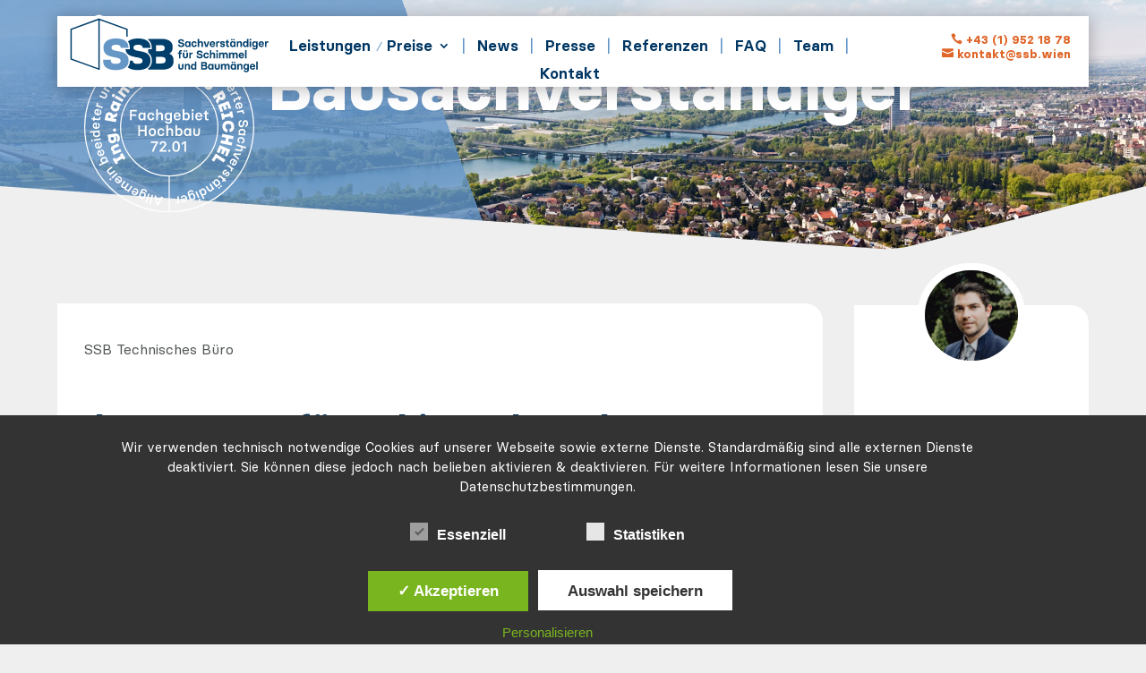

--- FILE ---
content_type: text/html; charset=utf-8
request_url: https://www.google.com/recaptcha/api2/anchor?ar=1&k=6Ldw-9gZAAAAAF8Z5hNzOylz8FREU3k3vLDoF6dq&co=aHR0cHM6Ly9zc2Iud2llbjo0NDM.&hl=en&v=PoyoqOPhxBO7pBk68S4YbpHZ&size=invisible&anchor-ms=20000&execute-ms=30000&cb=8vl52i5i6jd1
body_size: 48969
content:
<!DOCTYPE HTML><html dir="ltr" lang="en"><head><meta http-equiv="Content-Type" content="text/html; charset=UTF-8">
<meta http-equiv="X-UA-Compatible" content="IE=edge">
<title>reCAPTCHA</title>
<style type="text/css">
/* cyrillic-ext */
@font-face {
  font-family: 'Roboto';
  font-style: normal;
  font-weight: 400;
  font-stretch: 100%;
  src: url(//fonts.gstatic.com/s/roboto/v48/KFO7CnqEu92Fr1ME7kSn66aGLdTylUAMa3GUBHMdazTgWw.woff2) format('woff2');
  unicode-range: U+0460-052F, U+1C80-1C8A, U+20B4, U+2DE0-2DFF, U+A640-A69F, U+FE2E-FE2F;
}
/* cyrillic */
@font-face {
  font-family: 'Roboto';
  font-style: normal;
  font-weight: 400;
  font-stretch: 100%;
  src: url(//fonts.gstatic.com/s/roboto/v48/KFO7CnqEu92Fr1ME7kSn66aGLdTylUAMa3iUBHMdazTgWw.woff2) format('woff2');
  unicode-range: U+0301, U+0400-045F, U+0490-0491, U+04B0-04B1, U+2116;
}
/* greek-ext */
@font-face {
  font-family: 'Roboto';
  font-style: normal;
  font-weight: 400;
  font-stretch: 100%;
  src: url(//fonts.gstatic.com/s/roboto/v48/KFO7CnqEu92Fr1ME7kSn66aGLdTylUAMa3CUBHMdazTgWw.woff2) format('woff2');
  unicode-range: U+1F00-1FFF;
}
/* greek */
@font-face {
  font-family: 'Roboto';
  font-style: normal;
  font-weight: 400;
  font-stretch: 100%;
  src: url(//fonts.gstatic.com/s/roboto/v48/KFO7CnqEu92Fr1ME7kSn66aGLdTylUAMa3-UBHMdazTgWw.woff2) format('woff2');
  unicode-range: U+0370-0377, U+037A-037F, U+0384-038A, U+038C, U+038E-03A1, U+03A3-03FF;
}
/* math */
@font-face {
  font-family: 'Roboto';
  font-style: normal;
  font-weight: 400;
  font-stretch: 100%;
  src: url(//fonts.gstatic.com/s/roboto/v48/KFO7CnqEu92Fr1ME7kSn66aGLdTylUAMawCUBHMdazTgWw.woff2) format('woff2');
  unicode-range: U+0302-0303, U+0305, U+0307-0308, U+0310, U+0312, U+0315, U+031A, U+0326-0327, U+032C, U+032F-0330, U+0332-0333, U+0338, U+033A, U+0346, U+034D, U+0391-03A1, U+03A3-03A9, U+03B1-03C9, U+03D1, U+03D5-03D6, U+03F0-03F1, U+03F4-03F5, U+2016-2017, U+2034-2038, U+203C, U+2040, U+2043, U+2047, U+2050, U+2057, U+205F, U+2070-2071, U+2074-208E, U+2090-209C, U+20D0-20DC, U+20E1, U+20E5-20EF, U+2100-2112, U+2114-2115, U+2117-2121, U+2123-214F, U+2190, U+2192, U+2194-21AE, U+21B0-21E5, U+21F1-21F2, U+21F4-2211, U+2213-2214, U+2216-22FF, U+2308-230B, U+2310, U+2319, U+231C-2321, U+2336-237A, U+237C, U+2395, U+239B-23B7, U+23D0, U+23DC-23E1, U+2474-2475, U+25AF, U+25B3, U+25B7, U+25BD, U+25C1, U+25CA, U+25CC, U+25FB, U+266D-266F, U+27C0-27FF, U+2900-2AFF, U+2B0E-2B11, U+2B30-2B4C, U+2BFE, U+3030, U+FF5B, U+FF5D, U+1D400-1D7FF, U+1EE00-1EEFF;
}
/* symbols */
@font-face {
  font-family: 'Roboto';
  font-style: normal;
  font-weight: 400;
  font-stretch: 100%;
  src: url(//fonts.gstatic.com/s/roboto/v48/KFO7CnqEu92Fr1ME7kSn66aGLdTylUAMaxKUBHMdazTgWw.woff2) format('woff2');
  unicode-range: U+0001-000C, U+000E-001F, U+007F-009F, U+20DD-20E0, U+20E2-20E4, U+2150-218F, U+2190, U+2192, U+2194-2199, U+21AF, U+21E6-21F0, U+21F3, U+2218-2219, U+2299, U+22C4-22C6, U+2300-243F, U+2440-244A, U+2460-24FF, U+25A0-27BF, U+2800-28FF, U+2921-2922, U+2981, U+29BF, U+29EB, U+2B00-2BFF, U+4DC0-4DFF, U+FFF9-FFFB, U+10140-1018E, U+10190-1019C, U+101A0, U+101D0-101FD, U+102E0-102FB, U+10E60-10E7E, U+1D2C0-1D2D3, U+1D2E0-1D37F, U+1F000-1F0FF, U+1F100-1F1AD, U+1F1E6-1F1FF, U+1F30D-1F30F, U+1F315, U+1F31C, U+1F31E, U+1F320-1F32C, U+1F336, U+1F378, U+1F37D, U+1F382, U+1F393-1F39F, U+1F3A7-1F3A8, U+1F3AC-1F3AF, U+1F3C2, U+1F3C4-1F3C6, U+1F3CA-1F3CE, U+1F3D4-1F3E0, U+1F3ED, U+1F3F1-1F3F3, U+1F3F5-1F3F7, U+1F408, U+1F415, U+1F41F, U+1F426, U+1F43F, U+1F441-1F442, U+1F444, U+1F446-1F449, U+1F44C-1F44E, U+1F453, U+1F46A, U+1F47D, U+1F4A3, U+1F4B0, U+1F4B3, U+1F4B9, U+1F4BB, U+1F4BF, U+1F4C8-1F4CB, U+1F4D6, U+1F4DA, U+1F4DF, U+1F4E3-1F4E6, U+1F4EA-1F4ED, U+1F4F7, U+1F4F9-1F4FB, U+1F4FD-1F4FE, U+1F503, U+1F507-1F50B, U+1F50D, U+1F512-1F513, U+1F53E-1F54A, U+1F54F-1F5FA, U+1F610, U+1F650-1F67F, U+1F687, U+1F68D, U+1F691, U+1F694, U+1F698, U+1F6AD, U+1F6B2, U+1F6B9-1F6BA, U+1F6BC, U+1F6C6-1F6CF, U+1F6D3-1F6D7, U+1F6E0-1F6EA, U+1F6F0-1F6F3, U+1F6F7-1F6FC, U+1F700-1F7FF, U+1F800-1F80B, U+1F810-1F847, U+1F850-1F859, U+1F860-1F887, U+1F890-1F8AD, U+1F8B0-1F8BB, U+1F8C0-1F8C1, U+1F900-1F90B, U+1F93B, U+1F946, U+1F984, U+1F996, U+1F9E9, U+1FA00-1FA6F, U+1FA70-1FA7C, U+1FA80-1FA89, U+1FA8F-1FAC6, U+1FACE-1FADC, U+1FADF-1FAE9, U+1FAF0-1FAF8, U+1FB00-1FBFF;
}
/* vietnamese */
@font-face {
  font-family: 'Roboto';
  font-style: normal;
  font-weight: 400;
  font-stretch: 100%;
  src: url(//fonts.gstatic.com/s/roboto/v48/KFO7CnqEu92Fr1ME7kSn66aGLdTylUAMa3OUBHMdazTgWw.woff2) format('woff2');
  unicode-range: U+0102-0103, U+0110-0111, U+0128-0129, U+0168-0169, U+01A0-01A1, U+01AF-01B0, U+0300-0301, U+0303-0304, U+0308-0309, U+0323, U+0329, U+1EA0-1EF9, U+20AB;
}
/* latin-ext */
@font-face {
  font-family: 'Roboto';
  font-style: normal;
  font-weight: 400;
  font-stretch: 100%;
  src: url(//fonts.gstatic.com/s/roboto/v48/KFO7CnqEu92Fr1ME7kSn66aGLdTylUAMa3KUBHMdazTgWw.woff2) format('woff2');
  unicode-range: U+0100-02BA, U+02BD-02C5, U+02C7-02CC, U+02CE-02D7, U+02DD-02FF, U+0304, U+0308, U+0329, U+1D00-1DBF, U+1E00-1E9F, U+1EF2-1EFF, U+2020, U+20A0-20AB, U+20AD-20C0, U+2113, U+2C60-2C7F, U+A720-A7FF;
}
/* latin */
@font-face {
  font-family: 'Roboto';
  font-style: normal;
  font-weight: 400;
  font-stretch: 100%;
  src: url(//fonts.gstatic.com/s/roboto/v48/KFO7CnqEu92Fr1ME7kSn66aGLdTylUAMa3yUBHMdazQ.woff2) format('woff2');
  unicode-range: U+0000-00FF, U+0131, U+0152-0153, U+02BB-02BC, U+02C6, U+02DA, U+02DC, U+0304, U+0308, U+0329, U+2000-206F, U+20AC, U+2122, U+2191, U+2193, U+2212, U+2215, U+FEFF, U+FFFD;
}
/* cyrillic-ext */
@font-face {
  font-family: 'Roboto';
  font-style: normal;
  font-weight: 500;
  font-stretch: 100%;
  src: url(//fonts.gstatic.com/s/roboto/v48/KFO7CnqEu92Fr1ME7kSn66aGLdTylUAMa3GUBHMdazTgWw.woff2) format('woff2');
  unicode-range: U+0460-052F, U+1C80-1C8A, U+20B4, U+2DE0-2DFF, U+A640-A69F, U+FE2E-FE2F;
}
/* cyrillic */
@font-face {
  font-family: 'Roboto';
  font-style: normal;
  font-weight: 500;
  font-stretch: 100%;
  src: url(//fonts.gstatic.com/s/roboto/v48/KFO7CnqEu92Fr1ME7kSn66aGLdTylUAMa3iUBHMdazTgWw.woff2) format('woff2');
  unicode-range: U+0301, U+0400-045F, U+0490-0491, U+04B0-04B1, U+2116;
}
/* greek-ext */
@font-face {
  font-family: 'Roboto';
  font-style: normal;
  font-weight: 500;
  font-stretch: 100%;
  src: url(//fonts.gstatic.com/s/roboto/v48/KFO7CnqEu92Fr1ME7kSn66aGLdTylUAMa3CUBHMdazTgWw.woff2) format('woff2');
  unicode-range: U+1F00-1FFF;
}
/* greek */
@font-face {
  font-family: 'Roboto';
  font-style: normal;
  font-weight: 500;
  font-stretch: 100%;
  src: url(//fonts.gstatic.com/s/roboto/v48/KFO7CnqEu92Fr1ME7kSn66aGLdTylUAMa3-UBHMdazTgWw.woff2) format('woff2');
  unicode-range: U+0370-0377, U+037A-037F, U+0384-038A, U+038C, U+038E-03A1, U+03A3-03FF;
}
/* math */
@font-face {
  font-family: 'Roboto';
  font-style: normal;
  font-weight: 500;
  font-stretch: 100%;
  src: url(//fonts.gstatic.com/s/roboto/v48/KFO7CnqEu92Fr1ME7kSn66aGLdTylUAMawCUBHMdazTgWw.woff2) format('woff2');
  unicode-range: U+0302-0303, U+0305, U+0307-0308, U+0310, U+0312, U+0315, U+031A, U+0326-0327, U+032C, U+032F-0330, U+0332-0333, U+0338, U+033A, U+0346, U+034D, U+0391-03A1, U+03A3-03A9, U+03B1-03C9, U+03D1, U+03D5-03D6, U+03F0-03F1, U+03F4-03F5, U+2016-2017, U+2034-2038, U+203C, U+2040, U+2043, U+2047, U+2050, U+2057, U+205F, U+2070-2071, U+2074-208E, U+2090-209C, U+20D0-20DC, U+20E1, U+20E5-20EF, U+2100-2112, U+2114-2115, U+2117-2121, U+2123-214F, U+2190, U+2192, U+2194-21AE, U+21B0-21E5, U+21F1-21F2, U+21F4-2211, U+2213-2214, U+2216-22FF, U+2308-230B, U+2310, U+2319, U+231C-2321, U+2336-237A, U+237C, U+2395, U+239B-23B7, U+23D0, U+23DC-23E1, U+2474-2475, U+25AF, U+25B3, U+25B7, U+25BD, U+25C1, U+25CA, U+25CC, U+25FB, U+266D-266F, U+27C0-27FF, U+2900-2AFF, U+2B0E-2B11, U+2B30-2B4C, U+2BFE, U+3030, U+FF5B, U+FF5D, U+1D400-1D7FF, U+1EE00-1EEFF;
}
/* symbols */
@font-face {
  font-family: 'Roboto';
  font-style: normal;
  font-weight: 500;
  font-stretch: 100%;
  src: url(//fonts.gstatic.com/s/roboto/v48/KFO7CnqEu92Fr1ME7kSn66aGLdTylUAMaxKUBHMdazTgWw.woff2) format('woff2');
  unicode-range: U+0001-000C, U+000E-001F, U+007F-009F, U+20DD-20E0, U+20E2-20E4, U+2150-218F, U+2190, U+2192, U+2194-2199, U+21AF, U+21E6-21F0, U+21F3, U+2218-2219, U+2299, U+22C4-22C6, U+2300-243F, U+2440-244A, U+2460-24FF, U+25A0-27BF, U+2800-28FF, U+2921-2922, U+2981, U+29BF, U+29EB, U+2B00-2BFF, U+4DC0-4DFF, U+FFF9-FFFB, U+10140-1018E, U+10190-1019C, U+101A0, U+101D0-101FD, U+102E0-102FB, U+10E60-10E7E, U+1D2C0-1D2D3, U+1D2E0-1D37F, U+1F000-1F0FF, U+1F100-1F1AD, U+1F1E6-1F1FF, U+1F30D-1F30F, U+1F315, U+1F31C, U+1F31E, U+1F320-1F32C, U+1F336, U+1F378, U+1F37D, U+1F382, U+1F393-1F39F, U+1F3A7-1F3A8, U+1F3AC-1F3AF, U+1F3C2, U+1F3C4-1F3C6, U+1F3CA-1F3CE, U+1F3D4-1F3E0, U+1F3ED, U+1F3F1-1F3F3, U+1F3F5-1F3F7, U+1F408, U+1F415, U+1F41F, U+1F426, U+1F43F, U+1F441-1F442, U+1F444, U+1F446-1F449, U+1F44C-1F44E, U+1F453, U+1F46A, U+1F47D, U+1F4A3, U+1F4B0, U+1F4B3, U+1F4B9, U+1F4BB, U+1F4BF, U+1F4C8-1F4CB, U+1F4D6, U+1F4DA, U+1F4DF, U+1F4E3-1F4E6, U+1F4EA-1F4ED, U+1F4F7, U+1F4F9-1F4FB, U+1F4FD-1F4FE, U+1F503, U+1F507-1F50B, U+1F50D, U+1F512-1F513, U+1F53E-1F54A, U+1F54F-1F5FA, U+1F610, U+1F650-1F67F, U+1F687, U+1F68D, U+1F691, U+1F694, U+1F698, U+1F6AD, U+1F6B2, U+1F6B9-1F6BA, U+1F6BC, U+1F6C6-1F6CF, U+1F6D3-1F6D7, U+1F6E0-1F6EA, U+1F6F0-1F6F3, U+1F6F7-1F6FC, U+1F700-1F7FF, U+1F800-1F80B, U+1F810-1F847, U+1F850-1F859, U+1F860-1F887, U+1F890-1F8AD, U+1F8B0-1F8BB, U+1F8C0-1F8C1, U+1F900-1F90B, U+1F93B, U+1F946, U+1F984, U+1F996, U+1F9E9, U+1FA00-1FA6F, U+1FA70-1FA7C, U+1FA80-1FA89, U+1FA8F-1FAC6, U+1FACE-1FADC, U+1FADF-1FAE9, U+1FAF0-1FAF8, U+1FB00-1FBFF;
}
/* vietnamese */
@font-face {
  font-family: 'Roboto';
  font-style: normal;
  font-weight: 500;
  font-stretch: 100%;
  src: url(//fonts.gstatic.com/s/roboto/v48/KFO7CnqEu92Fr1ME7kSn66aGLdTylUAMa3OUBHMdazTgWw.woff2) format('woff2');
  unicode-range: U+0102-0103, U+0110-0111, U+0128-0129, U+0168-0169, U+01A0-01A1, U+01AF-01B0, U+0300-0301, U+0303-0304, U+0308-0309, U+0323, U+0329, U+1EA0-1EF9, U+20AB;
}
/* latin-ext */
@font-face {
  font-family: 'Roboto';
  font-style: normal;
  font-weight: 500;
  font-stretch: 100%;
  src: url(//fonts.gstatic.com/s/roboto/v48/KFO7CnqEu92Fr1ME7kSn66aGLdTylUAMa3KUBHMdazTgWw.woff2) format('woff2');
  unicode-range: U+0100-02BA, U+02BD-02C5, U+02C7-02CC, U+02CE-02D7, U+02DD-02FF, U+0304, U+0308, U+0329, U+1D00-1DBF, U+1E00-1E9F, U+1EF2-1EFF, U+2020, U+20A0-20AB, U+20AD-20C0, U+2113, U+2C60-2C7F, U+A720-A7FF;
}
/* latin */
@font-face {
  font-family: 'Roboto';
  font-style: normal;
  font-weight: 500;
  font-stretch: 100%;
  src: url(//fonts.gstatic.com/s/roboto/v48/KFO7CnqEu92Fr1ME7kSn66aGLdTylUAMa3yUBHMdazQ.woff2) format('woff2');
  unicode-range: U+0000-00FF, U+0131, U+0152-0153, U+02BB-02BC, U+02C6, U+02DA, U+02DC, U+0304, U+0308, U+0329, U+2000-206F, U+20AC, U+2122, U+2191, U+2193, U+2212, U+2215, U+FEFF, U+FFFD;
}
/* cyrillic-ext */
@font-face {
  font-family: 'Roboto';
  font-style: normal;
  font-weight: 900;
  font-stretch: 100%;
  src: url(//fonts.gstatic.com/s/roboto/v48/KFO7CnqEu92Fr1ME7kSn66aGLdTylUAMa3GUBHMdazTgWw.woff2) format('woff2');
  unicode-range: U+0460-052F, U+1C80-1C8A, U+20B4, U+2DE0-2DFF, U+A640-A69F, U+FE2E-FE2F;
}
/* cyrillic */
@font-face {
  font-family: 'Roboto';
  font-style: normal;
  font-weight: 900;
  font-stretch: 100%;
  src: url(//fonts.gstatic.com/s/roboto/v48/KFO7CnqEu92Fr1ME7kSn66aGLdTylUAMa3iUBHMdazTgWw.woff2) format('woff2');
  unicode-range: U+0301, U+0400-045F, U+0490-0491, U+04B0-04B1, U+2116;
}
/* greek-ext */
@font-face {
  font-family: 'Roboto';
  font-style: normal;
  font-weight: 900;
  font-stretch: 100%;
  src: url(//fonts.gstatic.com/s/roboto/v48/KFO7CnqEu92Fr1ME7kSn66aGLdTylUAMa3CUBHMdazTgWw.woff2) format('woff2');
  unicode-range: U+1F00-1FFF;
}
/* greek */
@font-face {
  font-family: 'Roboto';
  font-style: normal;
  font-weight: 900;
  font-stretch: 100%;
  src: url(//fonts.gstatic.com/s/roboto/v48/KFO7CnqEu92Fr1ME7kSn66aGLdTylUAMa3-UBHMdazTgWw.woff2) format('woff2');
  unicode-range: U+0370-0377, U+037A-037F, U+0384-038A, U+038C, U+038E-03A1, U+03A3-03FF;
}
/* math */
@font-face {
  font-family: 'Roboto';
  font-style: normal;
  font-weight: 900;
  font-stretch: 100%;
  src: url(//fonts.gstatic.com/s/roboto/v48/KFO7CnqEu92Fr1ME7kSn66aGLdTylUAMawCUBHMdazTgWw.woff2) format('woff2');
  unicode-range: U+0302-0303, U+0305, U+0307-0308, U+0310, U+0312, U+0315, U+031A, U+0326-0327, U+032C, U+032F-0330, U+0332-0333, U+0338, U+033A, U+0346, U+034D, U+0391-03A1, U+03A3-03A9, U+03B1-03C9, U+03D1, U+03D5-03D6, U+03F0-03F1, U+03F4-03F5, U+2016-2017, U+2034-2038, U+203C, U+2040, U+2043, U+2047, U+2050, U+2057, U+205F, U+2070-2071, U+2074-208E, U+2090-209C, U+20D0-20DC, U+20E1, U+20E5-20EF, U+2100-2112, U+2114-2115, U+2117-2121, U+2123-214F, U+2190, U+2192, U+2194-21AE, U+21B0-21E5, U+21F1-21F2, U+21F4-2211, U+2213-2214, U+2216-22FF, U+2308-230B, U+2310, U+2319, U+231C-2321, U+2336-237A, U+237C, U+2395, U+239B-23B7, U+23D0, U+23DC-23E1, U+2474-2475, U+25AF, U+25B3, U+25B7, U+25BD, U+25C1, U+25CA, U+25CC, U+25FB, U+266D-266F, U+27C0-27FF, U+2900-2AFF, U+2B0E-2B11, U+2B30-2B4C, U+2BFE, U+3030, U+FF5B, U+FF5D, U+1D400-1D7FF, U+1EE00-1EEFF;
}
/* symbols */
@font-face {
  font-family: 'Roboto';
  font-style: normal;
  font-weight: 900;
  font-stretch: 100%;
  src: url(//fonts.gstatic.com/s/roboto/v48/KFO7CnqEu92Fr1ME7kSn66aGLdTylUAMaxKUBHMdazTgWw.woff2) format('woff2');
  unicode-range: U+0001-000C, U+000E-001F, U+007F-009F, U+20DD-20E0, U+20E2-20E4, U+2150-218F, U+2190, U+2192, U+2194-2199, U+21AF, U+21E6-21F0, U+21F3, U+2218-2219, U+2299, U+22C4-22C6, U+2300-243F, U+2440-244A, U+2460-24FF, U+25A0-27BF, U+2800-28FF, U+2921-2922, U+2981, U+29BF, U+29EB, U+2B00-2BFF, U+4DC0-4DFF, U+FFF9-FFFB, U+10140-1018E, U+10190-1019C, U+101A0, U+101D0-101FD, U+102E0-102FB, U+10E60-10E7E, U+1D2C0-1D2D3, U+1D2E0-1D37F, U+1F000-1F0FF, U+1F100-1F1AD, U+1F1E6-1F1FF, U+1F30D-1F30F, U+1F315, U+1F31C, U+1F31E, U+1F320-1F32C, U+1F336, U+1F378, U+1F37D, U+1F382, U+1F393-1F39F, U+1F3A7-1F3A8, U+1F3AC-1F3AF, U+1F3C2, U+1F3C4-1F3C6, U+1F3CA-1F3CE, U+1F3D4-1F3E0, U+1F3ED, U+1F3F1-1F3F3, U+1F3F5-1F3F7, U+1F408, U+1F415, U+1F41F, U+1F426, U+1F43F, U+1F441-1F442, U+1F444, U+1F446-1F449, U+1F44C-1F44E, U+1F453, U+1F46A, U+1F47D, U+1F4A3, U+1F4B0, U+1F4B3, U+1F4B9, U+1F4BB, U+1F4BF, U+1F4C8-1F4CB, U+1F4D6, U+1F4DA, U+1F4DF, U+1F4E3-1F4E6, U+1F4EA-1F4ED, U+1F4F7, U+1F4F9-1F4FB, U+1F4FD-1F4FE, U+1F503, U+1F507-1F50B, U+1F50D, U+1F512-1F513, U+1F53E-1F54A, U+1F54F-1F5FA, U+1F610, U+1F650-1F67F, U+1F687, U+1F68D, U+1F691, U+1F694, U+1F698, U+1F6AD, U+1F6B2, U+1F6B9-1F6BA, U+1F6BC, U+1F6C6-1F6CF, U+1F6D3-1F6D7, U+1F6E0-1F6EA, U+1F6F0-1F6F3, U+1F6F7-1F6FC, U+1F700-1F7FF, U+1F800-1F80B, U+1F810-1F847, U+1F850-1F859, U+1F860-1F887, U+1F890-1F8AD, U+1F8B0-1F8BB, U+1F8C0-1F8C1, U+1F900-1F90B, U+1F93B, U+1F946, U+1F984, U+1F996, U+1F9E9, U+1FA00-1FA6F, U+1FA70-1FA7C, U+1FA80-1FA89, U+1FA8F-1FAC6, U+1FACE-1FADC, U+1FADF-1FAE9, U+1FAF0-1FAF8, U+1FB00-1FBFF;
}
/* vietnamese */
@font-face {
  font-family: 'Roboto';
  font-style: normal;
  font-weight: 900;
  font-stretch: 100%;
  src: url(//fonts.gstatic.com/s/roboto/v48/KFO7CnqEu92Fr1ME7kSn66aGLdTylUAMa3OUBHMdazTgWw.woff2) format('woff2');
  unicode-range: U+0102-0103, U+0110-0111, U+0128-0129, U+0168-0169, U+01A0-01A1, U+01AF-01B0, U+0300-0301, U+0303-0304, U+0308-0309, U+0323, U+0329, U+1EA0-1EF9, U+20AB;
}
/* latin-ext */
@font-face {
  font-family: 'Roboto';
  font-style: normal;
  font-weight: 900;
  font-stretch: 100%;
  src: url(//fonts.gstatic.com/s/roboto/v48/KFO7CnqEu92Fr1ME7kSn66aGLdTylUAMa3KUBHMdazTgWw.woff2) format('woff2');
  unicode-range: U+0100-02BA, U+02BD-02C5, U+02C7-02CC, U+02CE-02D7, U+02DD-02FF, U+0304, U+0308, U+0329, U+1D00-1DBF, U+1E00-1E9F, U+1EF2-1EFF, U+2020, U+20A0-20AB, U+20AD-20C0, U+2113, U+2C60-2C7F, U+A720-A7FF;
}
/* latin */
@font-face {
  font-family: 'Roboto';
  font-style: normal;
  font-weight: 900;
  font-stretch: 100%;
  src: url(//fonts.gstatic.com/s/roboto/v48/KFO7CnqEu92Fr1ME7kSn66aGLdTylUAMa3yUBHMdazQ.woff2) format('woff2');
  unicode-range: U+0000-00FF, U+0131, U+0152-0153, U+02BB-02BC, U+02C6, U+02DA, U+02DC, U+0304, U+0308, U+0329, U+2000-206F, U+20AC, U+2122, U+2191, U+2193, U+2212, U+2215, U+FEFF, U+FFFD;
}

</style>
<link rel="stylesheet" type="text/css" href="https://www.gstatic.com/recaptcha/releases/PoyoqOPhxBO7pBk68S4YbpHZ/styles__ltr.css">
<script nonce="qcXto7V_XcfuvWWd9MShOw" type="text/javascript">window['__recaptcha_api'] = 'https://www.google.com/recaptcha/api2/';</script>
<script type="text/javascript" src="https://www.gstatic.com/recaptcha/releases/PoyoqOPhxBO7pBk68S4YbpHZ/recaptcha__en.js" nonce="qcXto7V_XcfuvWWd9MShOw">
      
    </script></head>
<body><div id="rc-anchor-alert" class="rc-anchor-alert"></div>
<input type="hidden" id="recaptcha-token" value="[base64]">
<script type="text/javascript" nonce="qcXto7V_XcfuvWWd9MShOw">
      recaptcha.anchor.Main.init("[\x22ainput\x22,[\x22bgdata\x22,\x22\x22,\[base64]/[base64]/[base64]/[base64]/[base64]/UltsKytdPUU6KEU8MjA0OD9SW2wrK109RT4+NnwxOTI6KChFJjY0NTEyKT09NTUyOTYmJk0rMTxjLmxlbmd0aCYmKGMuY2hhckNvZGVBdChNKzEpJjY0NTEyKT09NTYzMjA/[base64]/[base64]/[base64]/[base64]/[base64]/[base64]/[base64]\x22,\[base64]\x22,\x22AcOiJzAcCGUnWcO/OQYLXAPDtkB7w5lUcC1fTcO/[base64]/CrgjCm3RiZgQ4w7XCuyYTwqLCn8O/worDknU+wq8gPxXCgx5SwqfDucOnBDHCn8OfWBPCjyjCssOow7TCmsKUwrLDscOkfHDCiMKjBjUkGsKKwrTDlxoCXXo2ecKVD8KCRmHChlzCqMOPcwHCoMKzPcOCe8KWwrJbLMOlaMOzLyF6NsKswrBEbnDDocOycsOuC8O1WHnDh8OYw7/ChcOAPETDkTNDw4IDw7PDkcK3w6hPwqhDw5nCk8OkwoA7w7ovw6k/w7LCi8K4wr/DnQLChsOpPzPDnErCoBTDlDXCjsOOMMOOAcOCw4fCpMKAbx3CvsO4w7AKRH/[base64]/CmcOgIsONwpzCkcKowrvCsMObwq4UwodFwpnCiSU2F2A+PMKfwrRkw4tPwpEHwrDCv8OlCsKaK8OFakJiWEgAwrhRAcKzAsO8QsOHw5Ukw6cww73CkShLXsONw6rDmMOpwqc/[base64]/Cp8O+wq4FOsKmYynCnsKXwpnDuXh1P8KAIiDDhmbCtcOINnsww6ZQDcO7wq/[base64]/Cr0QAXivCkcKWwo/DkMKFw4/CkwkJHGMuw68Qw7fCvB9iUkvCmU/Di8Oqw5rDvBvCtsOTI37CucKyQzrDp8OAw4UDYsOBw4DCt2XDhMOSMcKjUcORwrTDoWrCl8K0XMOTw4LDvSFqw6NGWcOLwpPDumoCwp8IwrvChmnCqhQ8w7bCvl/DgSwnOMKVEEzCinR/HsKpM34ZV8KYL8Oafj/CuTPDv8ODa2lww4xxwqI3F8KMw5nCqcKeRC7DkMObw5opw5kQwq1VcS/CrcOcwo47wpPDrH7CgD7Do8OHC8KQeRV8cxl7w5HDlwoZw7jDtMKvwqrDihAVMXnCusKmM8K+wo52bXorZsKSD8OgMw1KVFPDk8OcTlQnwr9Zw60SLcK7w6TDgsO/O8Odw6w3ZcOawonConzCoDhbGQ1+JcOQw7sbwphZVF0Mw5PDg1PDlMOWD8ODfxfCkcK/[base64]/CvXXDoMKrwqLCuMKxwpPDiCUsej/CklbCs3MFWAlBwrNxd8KdEXVHw5PCvyfDpVbChsKZI8Kwwr8lXMOewo3CnVvDpi8ww5vCp8KjWHguwovChGlHVcKMIFzDr8O3GcOOwq06wqUhwqwiw6rDqRTCksK9w4MGw57Co8Kjw6FsVw/Cnh7Cm8OPw7dbw5fCjkPCo8O3wqXClwB3fcK8woRdw7I8w41GSHXDgFhZWRDCssO0woXCqEtXwo46w7gSwrLChsOBfMK/LF3Dt8OQw4rDvcOaCcKmWS/DpSZiZsKBEFhtw6vDrXrDvMO3wp5ECDQ7w6Ygw4TCr8OzwpzDpMK+w7AEAMOQw6NVwqHDksOcKsKmwrExQnzCkTLCmcODwprDjQQhwphzX8OiwqvDqsKCf8O6w6Bcw6PCl3MQNSIrAF4IEHLCkMOtwphif1PDucOmEA7Ctn9gwpfDqsK4w5jDlcKOTjRsBCRQCX09Rm/[base64]/CtsKdwp1/UsKOSMK7wpInb8O4w5tEPlA9w4XDu8KsNGHDmMOow4HDrsKeXwN5w4NNM0BWLQfDkC9MHHt9wrDDjWobcmxwccOawq/Dl8KswqfDg1R3EAbCrMKvKsK+OcOdw4zCrhctw7w7L1DCnns6wofDnygWw4vDuxvCm8OefMKdw4YTw7JNwrsTwpRzwr9Iw7rCrzA8UcKQTsOxXBfCoVXCgh8NeiZWwq9kw5czw5JKwr81w7bCusK3acKVwpjCtjpcw64Ywr/CvgV3wp4bw7fDrsOVO03DghVLNMKAwpYjw68Bw4HCoHLDl8KSw5EDNWt/w4MNw4ZFwo4qUkMxwp3DscKaH8OSw5LChHMLwo84UCxiw4vCssKawqxqw4zDgTknw7zDjB5QdsOOUcOqw6XDjzIGwrPCtD4rJQXCr2UNw5w7w6/[base64]/CsWjDn8ONwoknw4zCrSjCvSIbwrp/wpvCv8OwwrcIa3LDi8K8WRBcb19hwp5vIXXClcO+dsKiB21owqNswqNCNMKMUcO3w7/CkMKaw6XCsX05BsKLREjCuEcLTQNDw5Vif2oga8K+C35vd1BubkNZFSFqGcKoBBNww7DDuHrDucOkw6k0wqDCpy3DtiIsJMKcwo/[base64]/CojlHUAHCvH8ZLcKpwofDvsO7cGzCqmNMwpwLw5Etw4DCtBQNcXzDs8OXwoo+wr/DuMKfw5JvVAx/wqXDkcOWwr/DqsKxwo0IQcKpw5PDgMKjS8OYEMOBDkdnE8OBworCoBkawqfDknY0w6kAw53CsBwKSsOaWcKYZMKRO8Oow5sFLMOhOijCtcOMFsKhw4spaU3DsMKSw7jDpSvDhWYIMF8tH20MwrzDoEzDnUrDtsOnI2LCsyXDm0/DmyDCr8KQw6Qvw44obWAowprChE0SwpzDqcO/wqjDiloMw67DjW8Icn9VwqRIV8Kwwr/[base64]/[base64]/wrXDvcOFdiLCtCzCmsKAOsOJw6TCoTHCksK+GMKQOsOSFy98w6QmVMOMNsO6GcKKw5nDhwTDicKZw60ULcOpO0XDpBhVwoMxV8OkLj55QcO9wpF2cXDCp1jDlV7Cjy3DlGtMwoYCw5rChD/ClyMXwol5w4TCqz/DvsO3cnHCuE7CtcOzwr3Dp8KcM1vDicK7w4k9wp/Dg8KNw4zDrCZkai4ew7sXw6YAISbCpjQLw6LCg8OLMQ1aCMOGwoLCv1gCwrt6f8O0wpoKdW7CgijDpMOeQsKgb2IwB8Kxwr4jwq7CoSZLV00fX3hEwpzDmEkQw7cYwqtpYUzDnMOvwqXCkVsDWsOgTMO8wq8MYmZiwpBKK8KFZsOuYS1nFw/DnMKRwrTCmcKldcKnw4PCoCh5wofDgsKXRsOEwppjwp7DpSYkw4DCk8ODDMKlGsKUwrPDrcKaE8OJw61hwr3CrcOUSjInw6nCgGFWwp98IWIewobDkgbDoU/Du8OjJjTDnMOqK3ZHVzVww7EMMToSHsKgbFJxTFoAJk19EcOib8OUS8KdbcKEwpgVCcOQfcOtdhzCkcO9A0jCuz3DhcOcXcKwTWl6a8KiSCjCp8OAaMOVw5l3JMOBSkbCqlYuQ8OawpLDt1fCn8KICzFAJxrCh3d7w4kCccKWw6jDpXNQwpUUwp/DtzrCunHCjUrCtcKjwqlYZMK9IMKQwr1DwqLDr0zDrsKWw4XCqMKBAMKiBMOPBDAow6LCmTPCgTfDo2pnw593w6fCkMKLw5NkCMOTfcOdw6LDhsKCecKvwqbCqAvCt1PCi2PCmlJdw71cPcKmw4h/Q3l3wr/DtHZYXHrDoyPCrMKrQR91wpfCji3DhF8Ow45bwo/[base64]/Dp8OewoAuw50gMTXDlFvDvEnCsMORwojDgl07w5ZBej09wqzDsh3DsHBIJHjDqEVVw6nDgUHCnMOpwq3Dih/CmMO0wqNOw4Iuw7Jrwo3DisKNw7zDoSFNGhAofDMtw4fDiMOdw6rDl8Kgw5vDkBrClRA2aDBsOsKJPETDhDMbw5vCnsKAC8OOwppDOsKEwqrCssK3wrslw4jDvMOIw6/Dt8Kla8KKYz3CisKQw5PCngDDoTLDv8K6wrzDvBlAwqYtw75xwr7DkcK6TAdBHwDDrcO/[base64]/DnzQzwqPDnMKwe8KFHsKnw67CnsK+w51pQMOvLMKvLlzCqATDjBg6VwfCpsK9w54tLnEnw6HDqXAvZDnCm1dBDsK1QF9Rw5PCjx/Cllo6w4dAwr1ILhLDlsKdWGYLCiNPw7zDoz5cwp/DkMKIcinCuMOSw7LDkkzClDvCkcKMwrLCmMKew5odQcO1wonDlF/CvVjCsSXCoSR6wrtAw4TDtzrDhzETBcK9QcKzwoBIw6V0TwfCtTNdwo9II8KZMwhAw5oCwqVJwqU8w6rDusOYw67DhcKhw70qw7xzw6rDscO0QzjChcKEPMOywrtVFsK/VB5qw5Nbw5/CusO5KA5Ewosow5rCkUlhw5ZtNS1zIcKxBi3ChMONw7jDrUTCqiUhfE9ePcKCXsOrw6bDlgRCN0bCpsOOTsO3BXk2E15twqzCi2QRTG8ow6jCtMOawp1rwrfCo0MeRQEcw7PDvTIXwrzDtcOVw5UHw6oMMU/[base64]/wprDhcOnV03DkUTDiV3Dj8O0AcOdwoDCv8KxwrPDqcKvOWYQwop6w4bDmX19wpHCg8O5w7ULw7BMwrLChMKNQCbDsXDDpcOywqkTw4IRSsKqw53Cqm/DvcOsw7/DkcKnJhrDs8Ocw7HDjDLDt8KhUGjChl0Bw5DDuMOtwrARJ8OQw7fCo2hDw7FRw5vCu8O4aMOeYi/DksOYJ2LDm0E5wr7DviItwrhMw78jVjPDgmRnwpB3wrFxw5Z2w4JJw5U6V03CklXCncKDw4DCs8Odw4IDw51ywqJIwoDCuMOJGBIyw6s6w50swqvCjxDDj8Ord8KNPlLCm0I1ccOEe1NbWsKrwoPDtB/DkTInw41QwoTDlsKEwrguZ8K5w71rw71cJTRTw5ZPAG0EwrLDijnDncO8OMOyMcOeKWUSdS5jw5LCtcOtwow/f8Ocw7cuw7kcw77Cu8OqSCl2DVXCn8Ocw6/CkEPDtsOjd8KyE8OcVBzCoMKVb8OyMsK+bF/DpRc/[base64]/w4TDhcKLw7XCjsKiaHB7LcK6MsKew5rCjMO9B8K8YMKGw5lIZcOmTsOlA8OPMsKWHcO6worCgEU1wpl/[base64]/DvcOkBMK3wrbCmsORJUkoTRIbWcK8TsOiwobDgGfCkhgNwpbDl8KCw5/[base64]/IsK5C8KdSnbDpisNw7LCmcOlSRTCoTFtIsOkJMKGwoE8THnDtS1hwofCuB50wrfDtRQTc8K+UcOjGiLCmsO4wrzDiz3DmXcxOcOLwoDDh8KoAWvCk8KcJcKCwrMeak/Dri8tw5HDjFY5w41Bwodzwo3Cl8OgwozCnQ4wwo7DljkrQMKPPiM0dcOzKRBiwqc8wqgnMxvCiF7Cr8KxwocYwqrClsKOwpdDw5FJwq9Tw7/CksKLS8K5IF5dNwrDiMKQwo8Iw7zDi8KnwpcQaDNzWGMGw45hRsO4w4t3ecKjdnRpwqTDrMK7w77Cu3cmwqA3w4PCmE/[base64]/CpELDqcOfScK/w5tVw5EZw7ImfMO8w7DCtA4aM8OcLTnDhVbCkcOkNSfCsSFFGh1PR8OZc0kFw5Z3wrjDjlsQwrnDt8KPwpvCpjEmVcKtwqjDosKOwq8GwqctNkwIaRjChg/[base64]/DhMKZwprDqkXCm8O7fsKuAFrDtMKQKU/CvQlCZyBuWsORwq7DksKuwqjDvwgSCcKLKEjCi00VwopxwpXDjMKNLjUiEsKtTMOMbi/CvjvDjMOmBUcvVV8fw5fDpELDkCXCpzjDnsKgYsKvMMObwrHCpcObTzlkwqLDjMOZNSdEw53DrMOWwo/[base64]/[base64]/Di8Knw6/DvMKBwpzDuHLCqinDuVNKKMOYIsOHbwd/wqFIwppLwr/DosO8KlPDsEtKT8KWPC/DjgMCJsO8woLCnMOFwpXClcORI2fDqcKZw6kuw5XDjF7DrWw/woPDiiwJw7bCscOPYsK/wqzDisKSMzwewoHCpk9iLcKFw4pRWcOIw4xDeVtMecOAF8KSF3HDpgstwpxaw4DDu8Kywr8xTsOewoPCksKbwqXDv1LConlwwqPDicKcwrfDnsOwcsKVwrs/OllHXMOmw4PCgTweIRbCo8OxSndCw7LDmxpBwrZgGcKkdcKnYcOeCzgiLMOvw4TClWAYw5A9HsKhwpgTU1zCvsKgwprCicOsfsOGeHTDvzB5wpMqw4kJGy/[base64]/RMKww6lxw7/Du8KpwrdTw73CpVTCosK6w5rDqQDDl3Ykw58JcXPDs1Efw5nDjlXDnzPCpsORw5/CssKwKMOHwqppwptvbCArGmhKw6Rvw5jDvgXDpcOawo7ChMKbwovDu8Kac05HFDsqMEd8IELDtsKTw5Ytwp8IOMOiTcOgw6HCncOGB8OFw6jCh1Y0O8ONH1zCiHw/w57Dh0LCsWsdc8O2w70qw5fCoAlFEADDgsKkw4FGK8KAw7HCosOaUsOBw6cjQSvCm3DDqyRzw5TCgFNnX8KjPCPDsV5owqd9ZMKRYMO2M8KfBXcgwroewrVdw5M6w7Jpw5fDozcHRCsgGsKBwq07OMODw4PDkcOAH8OewrjDm24cCMOvYMKiSm3CjiEmwrxDw6/CtD16ZCRhw6HCkUUkwopVHMOsJMOlKBspNxhKwpnCpjpXw7fCohnCmzTCpsKuDG7CqGl0JcOfw5dcw5gvAMOfNRYjbsOkMMK1w7pKwoopAiEWV8Odwr7CpcOXDcKhKC/CiMK1G8K4wrDDhsKow6gKw5zCm8OgwoYUUQQBwqnCgcOcaWnCqMOHGMK1w6IPWsO0Dn1LYWvDg8KXRMOTwqLCjsO/PWrDiybDhlTClDJqH8O4B8OYw4/DisOLwqgEwoZRe3pKLsOew5c1EcOnSSvCo8KoNGLCjyg/[base64]/CkjAlwpvDqcOBwo/ChElHSsK9c1U1RMOTw51+wp1hCE7DiC8Dw4hww4HCtsKow7IgIcOlwo3CrsO7AU/CvsOww4Azw4hIw5tDJ8KIw7B+woJ2CxnDhSnCu8KTwqUow4Alwp/CpMKgJsK2UgXDuMOaOcOTOG7CjMO/U1PDoAl2WzHDgFrDq3sIbMObN8Kcw77DqsK+YsOpwq8lwrFdSkE8w5YMw47CvMODRMKpw6piwpAPNMK/[base64]/Cq8KfWcOlwqs+VsOhHMOvw4h4wq4Jwq/[base64]/Csgx3wqZxdcOBOsKXH8KNdEnDrDwBVUx8QsOBRihpw5fClhnCh8Kgw6bCkcOEUBctw71+w41hTlRSw6XDrQzCjMKMb0jCqDDDkGDChMOCRkwgG3AWwofCtMOdD8KWw4/CvcK5NsKIXcOGSh3CrsOUIVvCoMKRDQl1wq8oTS0vwphYwo80McO/[base64]/w6vDjMK6w7PCjSxbw4sEw6/CnAIvRcOawoJsAsKNF2DCgx3DmGwtfMKCY3zCug9kP8OpKsKYwpzCtBrDpyMmwr4Pw4pKw6x1w4fDj8Oow6PDgMOlYxzChhEpRkZWCQMkwr1Pwp4MwohYw4p1CivCkCXCssKcwq4mw7pWw6nCn2kfw4bCiQbDpMKWw6LCnH/DvDXCisOgH3tlLMOOw4hbw6nCv8K6wrcTwrpew6lwQ8OJwpvDt8KRC1TCpMOzw7cXw6bDkhYow4/DlsKdfX5gRkzCpmB+cMOVCGTDmsKhw7/[base64]/CnksTWTZMw6DDj3fCtgxPP3c8w4XDrD16UyJLO8KbcMOjNwPDjMKmRMOrw6MBQXVEwpbCrcOcZcKVVCQEJMKVwrHCtg7CvWgTwpTDsMO6wqfCssOPw6jCs8O+wqMOwo/[base64]/[base64]/[base64]/Dr1cow6LDqW1OwrghLG/CqETDisOCworCnsK7w6xnw6DCo8KcXXnDo8KNaMKXwr98wq0Bw77Ckxciwq8GwqzDlR1Jw7LDlMOBwqdJYivDrHQDw7DDkXfDtVvDr8OIEsKiLcK8wrvDrsOZwpLCrsOff8KNwp/[base64]/X8KvSsOzw77DohLDi8KuwrjDvsOgwpHCsXpCKUgFwrYgPhzDrsKfwplqwpE3w6IZwrvDtsKGByEjw5BFw7jCt23Dm8OTKMK3PcO6wqLDpsOabEMLwrQ7QGwBOMKPwp/ClyfDjcKYwocxTMKnKzI9w4zDtFbDtxPCq2XClcOkwqVfV8OowojCt8KtCcKuw7lGw7bCnkXDlMOFd8KYwrsrwqtEemEywrvCksKcbGxEwp5Lw4fCoD5pw4c8RgFqwq19w4vDhMKBMQYRbTbDm8O/wrpHWsKkwqfDh8OUP8KtWMOUC8K2OhXChsKuwp/DvMOjNEkmRnnCqVxswqXCuQrCjcOZMcOzDcO+DVxVP8OkwqjDi8O/w49xIsOUYMK/[base64]/w6sew4jDg8OQwrDCim7DicO4DSEJQsKGMyVFQwYrWQXDtmcTw6HCnFUPH8OSEMOUw43Djg3CvGIIwqQ0TcO2MQdYwotUGHDDlcKvw5NJwpRGelrDlVc4c8KFw69uGcOVFnrCtsOiwq/DoiPDh8KGwoAPwqRUQcK6NsKCw7vCqMKDXgzDn8Ozw4vCs8KRBT7CsAnDog1kw6M3wqrDgsKjNHHDuW7ChMOnCwPCvsO/wrJBBsOBw54Aw4ElEkkDf8OIdlTCgsOlwr9xw7HCvMKYwo1WAx7CgUDCvhVTw5oAwrVaFjI/w7lyeirDgy81w6fDnMK/eTp0wohOw6cpwr7DsjLCihbCksOIw5XDssK6LwNiVcKuwqvDqzXDpAoYJMKPLcK0w4siPsOJwqHCisKIwr7DuMOMOi1eND/Dj0XDr8KKwqfCq1Yew4jChcKdGGXCpMOIQ8OmFsOAw7rDkC/Crj9oa2/CiHIawovCuR1hZMKlCMKmaGHDhHHCi104YcOVO8OKwrHCsGcFw5rCnMKmw4VqIw/DoV9zWRbCiBBrw5fDnyXDnVrCkQFswqoSwrTCsEFYE3MqUsOxNDUBNMOwwpo2w6Qdw4Unwo8mVj/DqiZcNsOqc8KJw5LCkMOJw7PCsU1ibMOxw6YwUcOfDmUCWFhmw50ewpZ1woDDmsK3G8OLw5nDgcO6fDY/H37Cv8ObwpMuwqZGwr7DgTjCiMOSw5V7wrXDoRHCisOMJD0cPGTCn8OrTw4aw7nDvz/CgcOCw6E1Elwgw7EiJcK7GMOhw6wPwqUxGMKpwozCocOmAcOhwq9URAbDm1IeKsKDdULCoXphw4PCkWIxwqZEO8KwOXbCjQzCt8Odbi7CqGgKw79JScK+AcKeSnQDF2LChG/CncKnYnvCm2HDgGdZdcKCw7k0w7bCu8ONZC1jGkwRHsOgw4/DvcO0wprDqnFDw75uXEXClMOQF1/[base64]/HMKcw6zDjsK1wqjCr1xowoHCqcOFbMO+wqwEEBLCmsOkMRwXw6jDsRTDvzwJwoJkHhVYRH3DuGTChcKsNiPDu8K/[base64]/Cm8OZw48mwrTCgxNyCcO3PirChsOBTQwMwoxQw6R8XsKgw7MmwqBwwqfCjh/CisK3ZcOxwotXw6A+w73CqjVzw77DjHfDhcOZw4QjRR5dwpjDhlsDwqtZSMOHw4fDq0gnw5jCmsKgWsK2WiXCmQrDtElpwpcvw5YRAcKGVWYrworCr8O9wqfDvMOGwrTDkcOlEcKMecOdw6TCscODw5zDk8KhDcKGwpA/wos1X8KTw6vDsMOrw4PDi8Ocw57CqzUwwovCu1UQAyTCrHLCqRsPw7nCkMOnScKMwrDDtsKrwokcG23CnkDChsK8wrfCgSwWwrkFaMOsw73Ct8KKw6rCpMKyDsOzK8K7w5jDjMOKw4/CqAXCqnAlw5HCnT/DllNYw4LCgxBewo/DnkZkwoXCkmHDoXPDiMKRB8KrMcKTdsKrw4cYwp7DrXzCocOrw7Yvw60eICUgwpt7GlVdw6o+wpBiw5QZwoTCh8OPRcKEwobCisKaC8OOHXBMLcKgLRzDmFDDiATDnsKHBsODA8OlwpQfw7bCiGPCrsO2wrDDksOPYGJEwrY/wr3DksKgw7EfM0MLf8KBWiDCncKjZ3jCusKJZsK/cX/[base64]/w77CgsKtw7xWOnQow6XDoWhXw5U1Xw06wp/Do8KVw67CtsOxwqY4w4HCuHMyw6HCiMKQSsK2w6B4dMKYCCHCniPCpsKiw4XDv2FffsOmw6kpHGoec2DCmcKYcFbDmcKhwqlsw4UJWGbDjz43wpTDrsOQw4bDqcK8w4FnCmYgAlsrPTbCssOvRWBYw4nCuC3CtmU2wqMpwr1rwq/[base64]/ChWEiw4dvw4nCqMK9w7ZJwpzDnD0MMEdnwpDCicORw6zCvmPDrCHDnMOMwpBhw73CvCBgwr/CriPDqMKlw4DDtUkYwpYFw4Fmw6zCh3/CqTTDkUXCt8OVAQrCssKpwojDslp0wo0uPcKvwqNQPsORRcOTw7nDgsOzKjDCtcOBw5tMwq9Zw5vCjRxofX3DhMOew57CsCxGc8OkwozClcK9Rj/DrcOqw7ldd8Oyw5oRM8K3w41qM8KwVgbCkMKZDMO8RmvDi2RgwqQLQk/ClcKew5DDncO1wprDs8OSYVVtwonDkcKxwoQISmXCh8OJblXCmcOuSErDvMOxw5IVRsOLTMOXw4oDXyzClcK/w7XDkBXCu8KkwozCjC3DvMK8wqMPagR3Dmx1w7jCrsOPOCvDlFNATcK3w6E5wqAuwqZ3P0XCocKPE37CusKsCcONw6vCrjw5w5DDuCVuwrluwprDjgnDhMKQwrZaF8KOwpLDssOMw5rCi8K/[base64]/CgsKuMMKBbMO4esKbVcOfw75owqBNw6M6w4wjwrc/WTHDmQnCp3xvw5g4w7YsJyPCssKJw5jCp8OUOUHDiyLDlcKRwpjCtipLw4/Cg8KYDsKLWsO0wqnDrGFiwo3Cvi/DkMO/wprCtMKeNMOhDyUhwoPCkkFZw58yw7FINWRJc37DvsOOwqpLaQtVw6PDuyLDlD/CkQk4Nk1yMw0JwpVqw5bCl8OJwoDCkMOpXMO6w5o7wooswqcVwpfDv8KawqHDgsKBbcKOAgNmYnZtDMOBw7lRwqBwwqMdwpbCtRAYOHRSYcKoAcKLcA/[base64]/wop0w4bDiMKcK8KYXMKTXXLDqMKIw6AJJFTCqMKKNGLDvTTDiU7CuH4lKyvCszTDn3hgekhrFMOIQcOtw7dbNkbCpANkKcKyYzldw7pHw6jDrMKEM8K/wqvCj8KGw759w61gEMK0EkzDscOqTsO/w6XDoRbCssORwr0YQMOoSRbCiMOAfUR6TMKxw5TCg1rCnsOcAnx/wrvDhmLCncOuwo7DncKpYTjDgcKCwr7CgknDp0cew6rCrMKMw78/wo5IwrrCn8KywpvDtFnDgMOOwrbDkWlIw6hmw6AtwpbDn8Kpe8Kyw5cBI8OUYMKUUyDCgsKcwqFTw7rCjmHCpzUmBRHCngcQwp/DjwhkWCjCmg3CtsONRsKxw4g/[base64]/ClcKCLcORw4p6w6oCw5F1aGlYXSjDphxtesKuwpFSVTLDisKze0Bdw7VCQcOOGcO1aDU/w5A/LsKBw6XCmMKAcSDCjcOBV308w44xUiJBAMKNwq3CoGhEMsOIw6/[base64]/DhSYPw5/DkMOTw7YNB0TDm8KuP1VOE3zDh8OBw4oJwrBOF8KMU3XCg1VmfMKkw7vDslJ1JVg3w6vClU9Vwossw5vClUPDsmBIYMKoVUHDm8KLwrAUbjnCpGPCrDNpwrDDvMKSbMO/w4N9w6/CocKoGH8fGcOSw43Cs8Knb8OwVDnDkxQwYcKdw5rCqT1ew5I/wrcaB2zDg8OAQxzDokZZfMOTw50ZXnTCqkvDqMKGw4HDlDnCo8K3w6JqwpzDni5NB2oxEQtgw7sXw63CnALCsw/DuQpEw496Dk4lIgTDscOyMcOUw443Fxp2TxPCmcKOdUNBakgtfsOxcMKOaQJ2WRDCjsOuVsK/HFx8WjtXWioswrPDjjpSDsK0w7LCsCfCnFRFw4IJwp04N2E5w4vDm3fCklbDlsKDw5JDw4sRIcOKw7cqw6LCpMKtOF/Dg8OxUcO7EsK/w7XDh8OYw4zCj2TCsT0TCSjCjjxiOUzCkcOFw7lpwr/DlMK5wpLDoQgfwrgPFH/[base64]/CtMOpw57CusKtKcKuYGgXVcOKwooGXlTCkMOpwpHCl2XDkMOQworChMK2Smh8RhDCgxjDg8KZEwrDoxLDsBLDmMOhw7VkwoZew7vCsMK3wprDhMKBV2TDqsKsw6tfDiBmwp4qFMO+K8KXCMKawpRewp3DssOvw5x7dMKKwqbDnyMMwo/CicO1B8Ksw64NK8OTdcKkXMOyd8Otwp3DsH7DgMKKDMK1YRXCjBvDkHkBwqdCwp3DqVjCoS3DrcKvQsKuMhHDtMKkFMKMa8KPPkbClsKswqHDpFx9O8OTKMKsw7jCjzXDusO/wrPCssOEY8KDw47DoMOOw5bDvBA4RMKrdMOVHwceSsOhQznDti/Di8KGdMOOb8KbwovCpMKMCjvCksKYwpDCmyBEw6jDrk0wVcOVZANAwo/Dni3DusKyw5fCj8OIw4gsBcOrwrzCk8KoOsOAwo88woHCgsK6wqvCk8K1PjQiwrMxWCnDqwXCvCvCqTrDmR3DkMOGBCYzw5TClHHDlngjRSfCscOASMOGwr3CvMKnOMKJw7LDo8Kuw6dMbW8rSlE5EioYw6LDucOjwpvDo2wzeg5Dwo7CgxRcU8O/C1tEW8O2AXY3WgzClMO9wrAtP2vDpErDs3vDqcO2c8Kww5M3acKYw6DDtDnDlRDDpBrCu8KLA0Q9wq1CwoDCumrDuDoewoRqJDAlJsK/BsORw7zCgcONbF3DkMKWfcOwwpkJe8K4w7s3wqfDqhkHdsKgeBBwZMONwpdpw73Cpj/DlXQMK1zDv8Kzwp0IwqHCnF/Cl8KEwodIw4Z4JjPClA5FwqXCjcK/KcKCw6Ffw4h2XMObcnYmw6TCkQTDscOzw4ItSGAmY0nClCDCrwozwrLDm0zCm8OZHFHCi8OIDHzCj8KHUlFzw4bCpcOTwq3DsMKgf0gGT8Kcw4leKEx/wrgtIsKSdcKjw7lFe8K0cCknQMKnCsK/w7PChcO3w78FecKWBDfCgMO4JAPCqsOgwqTCszvCj8OQLW51P8OCw5vDp1g+w4DClMOAesO7w74NFMKIFHzDvsKOwoXCjn7CqD8/woMScnRQwoDChx55w5lmw5bCiMKDw4HDnMOSEGQ4wqIrwpAPAsKHSGTChwXCqgZaw63CnsK6AsKkTChXwpVnwojCjjc3UTECAypzwpbCr8KzKcOIwojCr8KMIid/Iz1pGmbCqgHDhsKebFXCtcK6JsKOW8K6w7Rfw79PwofCs354ZsOlwqQoWsO0woHCk8O6PMOEczTCisKDBwbCpMOiMsKQw6bCkkDCnsOnw7XDpGbCoS/Ci1TCuDcIwrgow7c/U8OZwp8pRQp7w77Dkw7DtMKWVsKoJy3DqcKqw7bCon4cwoAudsORwqNqw5R5LcO3UsOww4V5GEE8IcORw71NU8Kkw7bCpMOBAsKcNsOAw5nCnFgteyIJw559fGjDgSrDnjROwrbDv2MJcMOBw6LCjMOEwoxhwobCj2FDT8OTc8Kkw7hTw7/DncKAwoXCl8Kkwr3ChcKbUzbCsShIPMK7X3MnacKPIMOtwr3DnMOCMAHCkFjCgBvCkEMUwoNBw6FAE8OEwrnCsGhSMAFsw58LYzpZwpfDm0pHwqt6w6hdw6YpJsO+cC8pwpHDjB/CoMOPwrrCtsODwrBPIDLCkU84w5HCsMO1wpIkwocAwpDDpUjDhkvDnMOfW8K+woUlYRtFZsOkZMKZZSBnTUtYeMKROcOvVMOjw7ZZCVpzwofCtcOtcMOXBcK/wo/Ck8KgwoDCvGTDkzIjaMOgGsKDNsO9FMO/NsKAw7kWwoNWwrPDusOAZxBiXsK+w7LCkCnDolZZN8OsFDMNVVbDmWZBQVrDqCTDvsOswovCjBhAwpDCoAcraFRkfsKowoIQw6l5w6dkCULCgnonwqpuZ3/[base64]/CrMKKwoEiJGjCgQbCq8ODKQUvw5rDnsOMMzXCiF7Dh2lFw5bCh8KoZRpgG0QXwp56wrvCsWcTwqdAZsOdw5cww5lBw6HCjyB0w71IwonDjGNbPMKAesO9ET/[base64]/DpMKYwovCkMKUwq7CiTYhw6UmEcK5wq/DnzrCtsOuC8OOwpxYw6Unwp5GwohBGGDDvGtYw4EXccKJw7NiGcOtUcOjCSBew6fDtQnDgW7CilDDi0zCrmjCmHAOSwDCogXDqWlnScOzwqIvw5hrw4IdwrFOw7lFRcOhJhbDlkBzK8Kbw7kkUwpbw6h/AsKwwoR7w5XDrcOFwpNHFsONwq4KDcKPwo/[base64]/CgHJIw61/w6cjb8KlwrfDlDDDtjkefnskwp3CniXDkAnChRRRwoHCmjPClWtgw6tlw4vDuxDDusKKesKSwonDtcOXw69WNhp2wrdLa8K3w7DCjmPCosKsw48JwrnCpsKSw7PCpzp+wrnClSl5EMKMBztFwqXDhMOzwrXCiD9ZO8K/PcKIw68CW8OTISlCw5B/[base64]/[base64]/CiyoLw5NDL8KwwprDj8KtDsKbwrXCkMK6w5VJwotHEHA8wr81MFLCrHzDpcKgDnXCrhXDqxl7O8KvwqnDnHgdwq3Cs8KmK0F3wqTDpcOMf8OWHS/DpV7CiVQjw5QOWCzDnMOjw6gQIUnDtzPDlsOWGXrDssKwLBBdD8KVFEN9wo3CgcKHHHUiwoUtbCZJw74oNiTDpMKhwocdE8Ohw5DCocOgLjnDk8O6w7XDpEjDucOpwoNmw7M2EyrDjcOvL8OAfw3CrsKfMkfClcO8wr9SVB4uw6QNPXJaV8OMwrB5wr/Ck8OOw411SmLCuGAFwoVVw5QOw6wUw64NwpfCg8O3w5A/JMKnPRvDr8KUwoh/woHCnFLDgcOtw7k4Hk1Mw4jDucKQw61WFh5Rw7XDi1PCr8OuecKmw7/DsHh7wpE9w7YdwoDCo8Kkw4Z9blzDoCPDth3CvcK0UMOYwqM4w7rDgsKOFVjCqUnCizTCmGXCv8OlVMOuUMKkaXPDhsKkw4fCqcKIV8Knw6PDuMOPacK/[base64]/CmMKValBPZcKHw6XCgWvDjh7CjMOJwrrCvVVzcAY0wplcwq7Co0zDrgTCt05kwoHCplbDm3jCiU3Di8Okw4g5w49+F07DrMKPwpRdw4J/[base64]/LMKnNnjCoj7CsnzDjV5tfcOKwqHDrjISI2NQTRRLdFBFw4dWExXDknLDsMO9w73CgD8zbETDuCQsJn7CmsOlw6wHd8KPTCY5wrBTNFgjw5nDmMOpw4DCog8owox1QB8XwoJkw6fCoDoUwqdPJsK/wq3Ci8OLwqQTw7FTIsOnwqDDoMKtEcOswprDsVHDsg7DhcOuwpbDhgsUFwgGwqPDlivDs8KoLT3Dqgh3w6PDmSTCnDcww6gMwoPDkMOcwrNyw4jCjBDDvsOfwoE0SiwXwq1zMMK/w7XDmkfDphDDjTvCv8Ohw6BjwofDtcKRworCnjNFdcOJwr/[base64]/[base64]/CisOcOXYNUjs5RjdbwovCn8KHIFfDqcO7PjTCknt8wrsmw5nCk8Onw6dSD8O9wrMjXAfCicO2w4dGExTDgnprw7PCksO9wrfCjzTDjHDDksKXwo1Ew4skf0cww6rCpizCpcK2wqFUw7/CucO1XsO7wrtVw79EwrTDqlTDnMOKLmHDg8OQw4jDt8OPXsKmw4RNwrQOT0kzLyVyE3rCln1zwpImw6fDscKhw6fDg8OCLsOKwrA6N8KQUMK3wp/ChUQ9ZBHDvGTCgx/DrcOvworDmMO1wq0gw7tWIkfDqyTCqwjCmDHDksKcw7lNCsOrwoV4Z8OVFMOqBMOFw6zCr8K/w49ywp1Jw4HDpm0Nw447wrzDhXAiRsODOcOZwqLDicKZUwAew7TDnQBKJAtBOnLDqsKfXsO5UTYaB8OhUMKPw7PDk8Kfw4zCgcK5TEjClMKVVMOuw73CgsOnekbDvkksw4zDkcK4RjXDgcOTworDhkDCvMOub8KrSMO2dcKCw4bCgMO/IsO3wotxw7N3JMOqw4ZmwrQVQWdrwr1aw67DlMOKwpVywoPCtsOHwohew5jCu3nDp8O5wqnDgH8/ccKIw4nDq193w4J9U8Oow7oMWMO0Diopw6cZYMOSHxYEw5oqw6Zuw7FQbDl8GDPDj8OocRvCpgI1w4rDq8KRw47Du1rDgjnChsKjw6EBw4LDmlswIcOiw7wsw6jDiDDDiCPClcKxwq7DmkjCp8O/w4LCvmTDp8Ohw6nCi8KFwrPDrW4zX8OOwpsPw7vCpsOha2jCr8KTVX/DvgfDuDo3wqjDhkDDqDTDn8KcEF/[base64]/DqFIdwozCvhcow4/[base64]/DTdIXMKWwpIQPSvDg8OVwpQXwpPDqcK0H0whwrpew5jDicOJbFFpUMKmY1dGwqBMwrbDv0t4LcKWw6RLf0VVLk9uBBscw6E3Q8OPEcO1HhzDnMORK3TDhU3DvsOWbcOBdHYpasK/w4BGW8KWKkfDg8KGJcKtw58Nwp9oGyTDg8OiQcOhfFLCucO8w6Ykw68iw7XCpMOZwqJQa0sYUsKJw5pAPsOuwp8IwoxjwpVDEMO4XmPCrsORIMKAecKmORzDusOewpvCjMOeS3Ndw4DDkHs2HC3CrnvDmwI4w4bDvCvCjSdqU2zCjFtCwq3DgsOAw7/Ctyhsw7LDk8OTw7nCpCZMI8KDwqIWwpNkEsKcEgrCi8OdB8KRMA3CnMKRwpArwp8kJsOawqbCiwA/[base64]/DlzsLMD3DtTDCrsKEwoNmw6PDuRPDt8OTRcOrwoLCg8O7w5Faw4Eaw5/DusOEwq9mwodyw6zChMOpJMO6QcKJSQUfK8K6woPCt8OLacK4w63CoQHDo8OIahPCh8OXCj4jw6V8ZsO/S8OfP8O0O8KWwqTDvxF8wrYjw4RDwrcbw6vCtMKMwojClk7DhSfDsWxSf8Okc8Oaw41Bw5zDnBbDmMOEUMOrw6wEbiscw6stwq4LU8Kzw40XMhtww5nCuF42bcObCmvDmCUowpUiXHLDh8OwUcOLwqbCq2sUw5HCoMK8b0jDqU5Uw7MyWMKdH8O8fhN3LMOuw5/DocOwOAx4JQhiwqvCsnfDqFnDrcOENmgZEsORPcO6wr5bNcOxw63CpyLDkQzCjAPCjEJewr5LYltSw73Cq8KsNwPDoMOuw5jCsG5uwo8Lw4fDmC/CuMKAEMKXwprDk8Kdw4XDj3rDg8OKwrBuAEvCi8KPwoHCiClfw4lQFhzDmwV/asOOw7zDuF1Zw70qJlPCp8KOXWViT0cIw7TDocOLBnDDmQkgwoMsw5DDjsObGMK1dsOEw5hVw6wRCsK5wrLCq8O6agjCgHHDqAAOwobClyUEMcKpEhFpPE9rwprCu8KrB21SXU7CrcKowo4Nwo7CgMOtT8OcR8K3w5HCsQBALQPDrCUxwoEyw5/[base64]/wrILw6Vuw4TCrgrCq8KSw4lnw5dlw55pwpt4B8K0E1LCosO9wqLDi8KbFcOew5zDvVdRLsOuYinDuiFsRMODCMK2w6N8fCpRwpUVw5TCisKgYnTDqMK6GMOjAsOaw7jCiys1e8KywrpwMkXCtzXCiDLDtcKWwqNXWTzCsMKfw6/[base64]/DrcKww4Qcwo/DvU11w45Lwr5XcCQnP8OyKGTDnynCgMOvw6oQw5NLw7tEYFp3A8KnDibCssKrS8O0IQd9ejvDnF1hwr/Dk39yAMKtw7xOwrAJw6k3wosAVxt/DcOXYcOLw78vwoVTw7rDscK9OsKfwqdQJAosdsKYwoVTCxM2Pko\\u003d\x22],null,[\x22conf\x22,null,\x226Ldw-9gZAAAAAF8Z5hNzOylz8FREU3k3vLDoF6dq\x22,0,null,null,null,0,[21,125,63,73,95,87,41,43,42,83,102,105,109,121],[1017145,652],0,null,null,null,null,0,null,0,null,700,1,null,0,\[base64]/76lBhnEnQkZnOKMAhmv8xEZ\x22,0,0,null,null,1,null,0,1,null,null,null,0],\x22https://ssb.wien:443\x22,null,[3,1,1],null,null,null,1,3600,[\x22https://www.google.com/intl/en/policies/privacy/\x22,\x22https://www.google.com/intl/en/policies/terms/\x22],\x22Lfv9o3lW4Bn+U3OwKmB6wszQhd7ZvW15it6+Syz4oIU\\u003d\x22,1,0,null,1,1769412348004,0,0,[99,243,94],null,[201,216],\x22RC-LsLTDigVizRBGQ\x22,null,null,null,null,null,\x220dAFcWeA6f6w7wUs7tlf78p3mUee1hxOYgd6hUpTO1KdkVsMbR2oNbVhtER64C5i-mdpxyX1kZx6ZDVWd97tX1F9el8dVdlwzZDw\x22,1769495148226]");
    </script></body></html>

--- FILE ---
content_type: text/css
request_url: https://ssb.wien/wp-content/uploads/useanyfont/uaf.css?ver=1749579730
body_size: 334
content:
				@font-face {
					font-family: 'inter-reg';
					src: url('/wp-content/uploads/useanyfont/7218inter-reg.woff2') format('woff2'),
						url('/wp-content/uploads/useanyfont/7218inter-reg.woff') format('woff');
					  font-display: auto;
				}

				.inter-reg{font-family: 'inter-reg' !important;}

						@font-face {
					font-family: 'inter-bold';
					src: url('/wp-content/uploads/useanyfont/3516inter-bold.woff2') format('woff2'),
						url('/wp-content/uploads/useanyfont/3516inter-bold.woff') format('woff');
					  font-display: auto;
				}

				.inter-bold{font-family: 'inter-bold' !important;}

						@font-face {
					font-family: 'inter-italic';
					src: url('/wp-content/uploads/useanyfont/4233inter-italic.woff2') format('woff2'),
						url('/wp-content/uploads/useanyfont/4233inter-italic.woff') format('woff');
					  font-display: auto;
				}

				.inter-italic{font-family: 'inter-italic' !important;}

						@font-face {
					font-family: 'inter-bold-italic';
					src: url('/wp-content/uploads/useanyfont/5321inter-bold-italic.woff2') format('woff2'),
						url('/wp-content/uploads/useanyfont/5321inter-bold-italic.woff') format('woff');
					  font-display: auto;
				}

				.inter-bold-italic{font-family: 'inter-bold-italic' !important;}

						@font-face {
					font-family: 'satoshi-black';
					src: url('/wp-content/uploads/useanyfont/9105satoshi-black.woff2') format('woff2'),
						url('/wp-content/uploads/useanyfont/9105satoshi-black.woff') format('woff');
					  font-display: auto;
				}

				.satoshi-black{font-family: 'satoshi-black' !important;}

						@font-face {
					font-family: 'satoshi-bold';
					src: url('/wp-content/uploads/useanyfont/7511satoshi-bold.woff2') format('woff2'),
						url('/wp-content/uploads/useanyfont/7511satoshi-bold.woff') format('woff');
					  font-display: auto;
				}

				.satoshi-bold{font-family: 'satoshi-bold' !important;}

						@font-face {
					font-family: 'bitter-medium';
					src: url('/wp-content/uploads/useanyfont/3720bitter-medium.woff2') format('woff2'),
						url('/wp-content/uploads/useanyfont/3720bitter-medium.woff') format('woff');
					  font-display: auto;
				}

				.bitter-medium{font-family: 'bitter-medium' !important;}

						@font-face {
					font-family: 'bitter-medium-italic';
					src: url('/wp-content/uploads/useanyfont/6879bitter-medium-italic.woff2') format('woff2'),
						url('/wp-content/uploads/useanyfont/6879bitter-medium-italic.woff') format('woff');
					  font-display: auto;
				}

				.bitter-medium-italic{font-family: 'bitter-medium-italic' !important;}

						@font-face {
					font-family: 'bitter';
					src: url('/wp-content/uploads/useanyfont/5986bitter.woff2') format('woff2'),
						url('/wp-content/uploads/useanyfont/5986bitter.woff') format('woff');
					  font-display: auto;
				}

				.bitter{font-family: 'bitter' !important;}

						@font-face {
					font-family: 'bitter-italic';
					src: url('/wp-content/uploads/useanyfont/6538bitter-italic.woff2') format('woff2'),
						url('/wp-content/uploads/useanyfont/6538bitter-italic.woff') format('woff');
					  font-display: auto;
				}

				.bitter-italic{font-family: 'bitter-italic' !important;}

						@font-face {
					font-family: 'bsr-reg';
					src: url('/wp-content/uploads/useanyfont/8668bsr-reg.woff2') format('woff2'),
						url('/wp-content/uploads/useanyfont/8668bsr-reg.woff') format('woff');
					  font-display: auto;
				}

				.bsr-reg{font-family: 'bsr-reg' !important;}

						@font-face {
					font-family: 'bsr-bold';
					src: url('/wp-content/uploads/useanyfont/8045bsr-bold.woff2') format('woff2'),
						url('/wp-content/uploads/useanyfont/8045bsr-bold.woff') format('woff');
					  font-display: auto;
				}

				.bsr-bold{font-family: 'bsr-bold' !important;}

						@font-face {
					font-family: 'bsr-sbold';
					src: url('/wp-content/uploads/useanyfont/7188bsr-sbold.woff2') format('woff2'),
						url('/wp-content/uploads/useanyfont/7188bsr-sbold.woff') format('woff');
					  font-display: auto;
				}

				.bsr-sbold{font-family: 'bsr-sbold' !important;}

						@font-face {
					font-family: 'cdc-xbold';
					src: url('/wp-content/uploads/useanyfont/8616cdc-xbold.woff2') format('woff2'),
						url('/wp-content/uploads/useanyfont/8616cdc-xbold.woff') format('woff');
					  font-display: auto;
				}

				.cdc-xbold{font-family: 'cdc-xbold' !important;}

						@font-face {
					font-family: 'gsp-reg';
					src: url('/wp-content/uploads/useanyfont/9154gsp-reg.woff2') format('woff2'),
						url('/wp-content/uploads/useanyfont/9154gsp-reg.woff') format('woff');
					  font-display: auto;
				}

				.gsp-reg{font-family: 'gsp-reg' !important;}

						@font-face {
					font-family: 'gsp-reg-italic';
					src: url('/wp-content/uploads/useanyfont/2861gsp-reg-italic.woff2') format('woff2'),
						url('/wp-content/uploads/useanyfont/2861gsp-reg-italic.woff') format('woff');
					  font-display: auto;
				}

				.gsp-reg-italic{font-family: 'gsp-reg-italic' !important;}

		

--- FILE ---
content_type: text/css
request_url: https://ssb.wien/wp-content/themes/SSB/style.css?ver=4.14.8.1645567974
body_size: 97
content:
/*
Theme Name: SSB
Theme URI: https://kontainer.at/
Template: Divi
Author: Kontainer
Author URI: https://kontainer.at/
Version: 4.14.8.1645567974
Updated: 2022-02-22 23:12:54

*/

#tarteaucitronDisclaimerAlert p {
	color: #fff !important;
}

#wpforms-submit-7881 {display: none !important;}
#wpform-submit-7881 .wpforms-submit-container {display: none !important;}
#wpforms-form-7881 .wpforms-layout-column-50 { width: 100% !important; }
.wpforms-layout-column-50 { width: 100% !important; max-width: 90% !important; }
.wpforms-field-medium { max-width: 90% !important; }

--- FILE ---
content_type: text/css
request_url: https://ssb.wien/wp-content/et-cache/global/et-divi-customizer-global.min.css?ver=1768852079
body_size: 5493
content:
body,.et_pb_column_1_2 .et_quote_content blockquote cite,.et_pb_column_1_2 .et_link_content a.et_link_main_url,.et_pb_column_1_3 .et_quote_content blockquote cite,.et_pb_column_3_8 .et_quote_content blockquote cite,.et_pb_column_1_4 .et_quote_content blockquote cite,.et_pb_blog_grid .et_quote_content blockquote cite,.et_pb_column_1_3 .et_link_content a.et_link_main_url,.et_pb_column_3_8 .et_link_content a.et_link_main_url,.et_pb_column_1_4 .et_link_content a.et_link_main_url,.et_pb_blog_grid .et_link_content a.et_link_main_url,body .et_pb_bg_layout_light .et_pb_post p,body .et_pb_bg_layout_dark .et_pb_post p{font-size:16px}.et_pb_slide_content,.et_pb_best_value{font-size:18px}body{color:#505455}h1,h2,h3,h4,h5,h6{color:#505455}body{line-height:1.5em}#et_search_icon:hover,.mobile_menu_bar:before,.mobile_menu_bar:after,.et_toggle_slide_menu:after,.et-social-icon a:hover,.et_pb_sum,.et_pb_pricing li a,.et_pb_pricing_table_button,.et_overlay:before,.entry-summary p.price ins,.et_pb_member_social_links a:hover,.et_pb_widget li a:hover,.et_pb_filterable_portfolio .et_pb_portfolio_filters li a.active,.et_pb_filterable_portfolio .et_pb_portofolio_pagination ul li a.active,.et_pb_gallery .et_pb_gallery_pagination ul li a.active,.wp-pagenavi span.current,.wp-pagenavi a:hover,.nav-single a,.tagged_as a,.posted_in a{color:#709fbf}.et_pb_contact_submit,.et_password_protected_form .et_submit_button,.et_pb_bg_layout_light .et_pb_newsletter_button,.comment-reply-link,.form-submit .et_pb_button,.et_pb_bg_layout_light .et_pb_promo_button,.et_pb_bg_layout_light .et_pb_more_button,.et_pb_contact p input[type="checkbox"]:checked+label i:before,.et_pb_bg_layout_light.et_pb_module.et_pb_button{color:#709fbf}.footer-widget h4{color:#709fbf}.et-search-form,.nav li ul,.et_mobile_menu,.footer-widget li:before,.et_pb_pricing li:before,blockquote{border-color:#709fbf}.et_pb_counter_amount,.et_pb_featured_table .et_pb_pricing_heading,.et_quote_content,.et_link_content,.et_audio_content,.et_pb_post_slider.et_pb_bg_layout_dark,.et_slide_in_menu_container,.et_pb_contact p input[type="radio"]:checked+label i:before{background-color:#709fbf}.container,.et_pb_row,.et_pb_slider .et_pb_container,.et_pb_fullwidth_section .et_pb_title_container,.et_pb_fullwidth_section .et_pb_title_featured_container,.et_pb_fullwidth_header:not(.et_pb_fullscreen) .et_pb_fullwidth_header_container{max-width:1920px}.et_boxed_layout #page-container,.et_boxed_layout.et_non_fixed_nav.et_transparent_nav #page-container #top-header,.et_boxed_layout.et_non_fixed_nav.et_transparent_nav #page-container #main-header,.et_fixed_nav.et_boxed_layout #page-container #top-header,.et_fixed_nav.et_boxed_layout #page-container #main-header,.et_boxed_layout #page-container .container,.et_boxed_layout #page-container .et_pb_row{max-width:2080px}a{color:#003663}.nav li ul{border-color:#5d95c5}.et_secondary_nav_enabled #page-container #top-header{background-color:#ffffff!important}#et-secondary-nav li ul{background-color:#ffffff}#top-header,#top-header a{color:#5d95c5}.et_header_style_centered .mobile_nav .select_page,.et_header_style_split .mobile_nav .select_page,.et_nav_text_color_light #top-menu>li>a,.et_nav_text_color_dark #top-menu>li>a,#top-menu a,.et_mobile_menu li a,.et_nav_text_color_light .et_mobile_menu li a,.et_nav_text_color_dark .et_mobile_menu li a,#et_search_icon:before,.et_search_form_container input,span.et_close_search_field:after,#et-top-navigation .et-cart-info{color:#424242}.et_search_form_container input::-moz-placeholder{color:#424242}.et_search_form_container input::-webkit-input-placeholder{color:#424242}.et_search_form_container input:-ms-input-placeholder{color:#424242}#top-menu li.current-menu-ancestor>a,#top-menu li.current-menu-item>a,#top-menu li.current_page_item>a{color:#5d95c5}#main-footer{background-color:#efefef}#footer-widgets .footer-widget a,#footer-widgets .footer-widget li a,#footer-widgets .footer-widget li a:hover{color:#424242}.footer-widget{color:#424242}#main-footer .footer-widget h4,#main-footer .widget_block h1,#main-footer .widget_block h2,#main-footer .widget_block h3,#main-footer .widget_block h4,#main-footer .widget_block h5,#main-footer .widget_block h6{color:#5d95c5}.footer-widget li:before{border-color:#5d95c5}#footer-widgets .footer-widget li:before{top:10.6px}#et-footer-nav{background-color:#efefef}.bottom-nav,.bottom-nav a,.bottom-nav li.current-menu-item a{color:#666666}#et-footer-nav .bottom-nav li.current-menu-item a{color:#666666}#footer-bottom{background-color:#efefef}body .et_pb_button{background-color:rgba(224,43,32,0)}body.et_pb_button_helper_class .et_pb_button,body.et_pb_button_helper_class .et_pb_module.et_pb_button{}@media only screen and (min-width:981px){.et_header_style_left #et-top-navigation,.et_header_style_split #et-top-navigation{padding:15px 0 0 0}.et_header_style_left #et-top-navigation nav>ul>li>a,.et_header_style_split #et-top-navigation nav>ul>li>a{padding-bottom:15px}.et_header_style_split .centered-inline-logo-wrap{width:30px;margin:-30px 0}.et_header_style_split .centered-inline-logo-wrap #logo{max-height:30px}.et_pb_svg_logo.et_header_style_split .centered-inline-logo-wrap #logo{height:30px}.et_header_style_centered #top-menu>li>a{padding-bottom:5px}.et_header_style_slide #et-top-navigation,.et_header_style_fullscreen #et-top-navigation{padding:6px 0 6px 0!important}.et_header_style_centered #main-header .logo_container{height:30px}#logo{max-height:30%}.et_pb_svg_logo #logo{height:30%}.et_header_style_centered.et_hide_primary_logo #main-header:not(.et-fixed-header) .logo_container,.et_header_style_centered.et_hide_fixed_logo #main-header.et-fixed-header .logo_container{height:5.4px}.et_header_style_left .et-fixed-header #et-top-navigation,.et_header_style_split .et-fixed-header #et-top-navigation{padding:15px 0 0 0}.et_header_style_left .et-fixed-header #et-top-navigation nav>ul>li>a,.et_header_style_split .et-fixed-header #et-top-navigation nav>ul>li>a{padding-bottom:15px}.et_header_style_centered header#main-header.et-fixed-header .logo_container{height:30px}.et_header_style_split #main-header.et-fixed-header .centered-inline-logo-wrap{width:30px;margin:-30px 0}.et_header_style_split .et-fixed-header .centered-inline-logo-wrap #logo{max-height:30px}.et_pb_svg_logo.et_header_style_split .et-fixed-header .centered-inline-logo-wrap #logo{height:30px}.et_header_style_slide .et-fixed-header #et-top-navigation,.et_header_style_fullscreen .et-fixed-header #et-top-navigation{padding:6px 0 6px 0!important}.et_fixed_nav #page-container .et-fixed-header#top-header{background-color:#ffffff!important}.et_fixed_nav #page-container .et-fixed-header#top-header #et-secondary-nav li ul{background-color:#ffffff}.et-fixed-header #top-menu a,.et-fixed-header #et_search_icon:before,.et-fixed-header #et_top_search .et-search-form input,.et-fixed-header .et_search_form_container input,.et-fixed-header .et_close_search_field:after,.et-fixed-header #et-top-navigation .et-cart-info{color:#424242!important}.et-fixed-header .et_search_form_container input::-moz-placeholder{color:#424242!important}.et-fixed-header .et_search_form_container input::-webkit-input-placeholder{color:#424242!important}.et-fixed-header .et_search_form_container input:-ms-input-placeholder{color:#424242!important}.et-fixed-header #top-menu li.current-menu-ancestor>a,.et-fixed-header #top-menu li.current-menu-item>a,.et-fixed-header #top-menu li.current_page_item>a{color:#5d95c5!important}.et-fixed-header#top-header a{color:#5d95c5}}@media only screen and (min-width:2400px){.et_pb_row{padding:48px 0}.et_pb_section{padding:96px 0}.single.et_pb_pagebuilder_layout.et_full_width_page .et_post_meta_wrapper{padding-top:144px}.et_pb_fullwidth_section{padding:0}}@media only screen and (max-width:980px){.et_pb_section{padding:25px 0}.et_pb_section.et_pb_fullwidth_section{padding:0}}@media only screen and (max-width:767px){.et_pb_section{padding:26px 0}.et_pb_section.et_pb_fullwidth_section{padding:0}}.et_pb_pagebuilder_layout.single.et_full_width_page:not(.et-tb-has-body) #main-content .et_pb_row{width:90%!important}@media only screen and (max-width:767px){.et_pb_section_0{min-height:40vh!important}}p,a,h1,h2,h3,h4,h5,h6,li,em,strong{text-rendering:optimizeLegibility!important}.iconfont{font-family:"etmodules"!important}@media only screen and (max-width:980px){.floater{width:50%!important}}.kontaktorange strong{color:#df6528!important;font-family:"bsr-bold"!important}.et_pb_fullwidth_menu .et-menu>li:after,.et_pb_menu .et-menu>li:after{content:"|"!important;margin-left:12px;color:#6496C8!important;font-size:19px!important}.et-menu>li:last-child:after{content:none!important}.et_pb_fullwidth_menu--without-logo .et_pb_menu__menu>nav>ul>li>a{padding-bottom:15px!important}.et_pb_menu--style-left_aligned .et_pb_menu__logo-wrap{margin-top:-16px!important}body{font-family:"bsr-reg"!important;font-feature-settings:none!important}p,td{font-family:"bsr-reg"!important;color:#505455!important}p{font-family:"bsr-reg"!important;color:#505455!important}@media only screen and (max-width:980px){.ibnfobutton{display:none!important}}.infobutton a{font-size:16px!important;color:white!important}.infobutton a:hover{color:white!important}.infobutton{z-index:999999!important;position:fixed!important;text-align:right!important;background-color:#6496C8;overflow:hidden;top:-20px!important;right:0px!important;padding-top:36px!important;padding-right:10px!important;padding-bottom:15px!important;padding-left:15px!important;width:150px;height:150px;border-radius:0px 0px 0px 150px;-moz-border-radius:0px 0px 0px 150px;-webkit-border-radius:0px 0px 0px 150px;-moz-transform:rotate(0deg);-ms-transform:rotate(0deg);-o-transform:rotate(0deg);-webkit-transform:rotate(0deg)}.et_pb_fullwidth_menu .et-menu>li,.et_pb_menu .et-menu>li{padding-right:6px!important;padding-left:6px!important}.et_mobile_menu li li{padding-left:5px!important}.et_mobile_menu li a{padding:10px 2%!important}@media (max-width:980px){.et_pb_menu .et_mobile_menu{padding:4%!important}}tr th{color:#505455!important}@media only screen and (max-width:1200px){.et_pb_menu_0_tb_header.et_pb_menu ul li a{font-size:15px!important}}@media only screen and (max-width:1130px){.et_pb_menu_0_tb_header.et_pb_menu ul li a{font-size:14px!important}}@media only screen and (max-width:980px){.et_pb_menu_0_tb_header.et_pb_menu ul li a{font-size:17px!important}}@media only screen and (max-width:980px){.widgetbereich{display:none!important}}.stempel{margin-top:-10px!important}@media only screen and (max-width:980px){.stempel{width:80px!important}}h1{font-family:"bsr-bold"!important;color:#003663!important;font-size:4.6em!important;font-feature-settings:none!important;margin:0.1em 0!important;line-height:1.1em!important;text-transform:none}@media only screen and (max-width:980px){h1{font-size:3.2em!important}}@media only screen and (max-width:580px){h1{font-size:1.9em!important}}.parkplatz{font-family:"bsr-bold"!important;color:#505455!important;font-size:3em!important}h2{font-family:"bsr-bold"!important;color:#003663!important;font-size:2.5em!important;font-feature-settings:none!important;padding:0 0 20px 0!important}@media only screen and (max-width:980px){h2{font-size:2em!important}}@media only screen and (max-width:580px){h2{font-size:1.5em!important}}.pakete h2{font-size:1.8em!important;padding-top:10px!important}h3{font-family:"gsp-reg"!important;color:#6496C8!important;font-size:1.8em!important;padding:5px 0 20px 0!important;font-feature-settings:none!important;line-height:1.3em!important}@media only screen and (max-width:980px){h3{font-size:1.4em!important}}h4{font-family:"bsr-bold"!important;color:#003663!important;font-size:1.4em!important;padding-bottom:20px!important;line-height:1.1em!important;font-feature-settings:none!important}@media only screen and (max-width:980px){h4{font-size:1.1em!important}}h5{font-family:"bsr-sbold"!important;color:#003663!important;font-size:1.1em!important;line-height:1.4em!important;font-feature-settings:none!important;padding-bottom:0px!important}h6{font-family:"bsr-sbold"!important;color:#6496C8!important;font-size:1.15em!important;font-feature-settings:"ss01"!important}strong{font-family:"bsr-sbold"!important;font-weight:normal!important;color:#003663}em{font-family:"gsp-reg-italic"!important;font-weight:normal!important;font-style:normal!important}.menuezusatz{font-family:"gsp-reg-italic"!important;font-size:80%!important;background:none!important;color:#6496C8!important}.leistungsfinder{font-family:"bsr-sbold"!important;text-transform:none!important;background:none!important;color:#003663!important}.hauptnavigation li a{color:#003663;font-feature-settings:none!important}li a:hover{color:#6496C8!important}p,h1,h2,h3,h4,h5,h6{font-weight:normal!important}th{font-family:"bsr-reg"!important;font-weight:400!important}a{font-family:"bsr-sbold"!important}a:hover{color:#6496C8!important}li.current-menu-item>a{color:#6496C8!important;font-family:"bsr-sbold"!important}li.current-menu-parent>a{color:#6496C8!important;font-family:"bsr-sbold"!important}.nebenheader{height:450px!important}@media only screen and (min-width:981px){#main-header{display:none!important}}#et-top-navigation{font-weight:400;font-family:"pt-regular"}#main-header{position:nooothing!important;top:0px!important;padding:0px!important;max-height:80px!important;z-index:999999!important}#text-3{margin-bottom:0px!important}.et_mobile_menu .menu-item-has-children>a{background-color:rgba(0,0,0,0);font-weight:400}#footer-widgets{border-top:1px solid #505455!important}#footer-bottom{disssplay:none!important}.footer-widget a:hover{color:#6496C8!important}#footer-info{font-family:"pt-regular"!important}.zuberleiste{margin-top:0px!important}@media only screen and (max-width:980px){.zuberleiste hr{display:none!important}}#main-content .container{background:#efefef}.exbox{display:-ms-flexbox;display:-webkit-flex;display:flex;-ms-flex-align:center;-webkit-align-items:center;-webkit-box-align:center;align-items:center}@media only screen and (min-width:981px){.breadcrumbmodul{margin-bottom:55px!important;margin-top:10px!important}}.breadcrumbmodul a{font-family:"gsp-reg"!important}.breadcrumb_last{font-family:"bsr-sbold"!important;color:#6496C8!important}.rpwwt-post-date{font-family:"gsp-reg"!important;font-size:14px!important}.rpwwt-post-title{font-family:"bsr-sbold"!important}.footerleiste p{font-family:"gsp-reg"!important}@media only screen and (max-width:980px){.breadcrumbmodul{display:none!important}}.terminlink a{font-family:"bsr-sbold"!important;color:#6496C8!important}.terminvereinbarung{font-family:"pt-regular"!important;border:none!important;background-color:#6496C8!important;color:white!important;border-radius:15px 0px 0px 15px;-moz-border-radius:15px 0px 0px 15px;-webkit-border-radius:15px 0px 0px 15px;position:fixed!important;top:175px;right:0px;z-index:99999!important}.leistungsfixed{font-family:"pt-regular"!important;border:none!important;background-color:#6496C8!important;color:white!important;border-radius:0px 15px 15px 0px;-moz-border-radius:0px 15px 15px 0px;-webkit-border-radius:0px 15px 15px 0px;position:fixed!important;top:75px;left:0px;z-index:99999!important}.et_pb_promo_description{display:none!important}.et_pb_widget .terminvereinbarung a{color:white!important}.op-open{color:#6496C8!important}.op-table-overview,.op-cell-periods{border:none!important}.op-cell-periods{padding:0px!important;font-feature-settings:'tnum';-webkit-font-feature-settings:'tnum';-moz-font-feature-settings:'tnum';text-align:right}.op-cell-heading{padding:0px!important}.op-closed{color:#6496C8!important}.op-list-holidays dd{margin-left:0px!important}.seitenleistencss{margin-top:15px!important}#widget_op_is_open-2{font-family:"pt-regular"!important}.et_pb_widget{margin-bottom:10px!important}.entry-content table{margin-bottom:-10px!important}.flappe{position:fixed!important;top:0px!important;right:50px!important}.flappe2{position:fixed!important;bottom:10px!important;left:50px!important}.et_pb_fullwidth_menu .fullwidth-menu-nav>ul{padding:28px 0 0!important;line-height:1.7em;font-family:"pt-regular"!important}.stickymenu{z-index:99998!important}li{font-family:"bsr-reg"!important}.sidebarmenu a{font-family:"bsr-sbold"!important;font-size:15px}.sidebar{margin-bottom:0px!important}.et-menu li>a{padding-bottom:10px}.et_pb_fullwidth_menu .fullwidth-menu-nav>ul{padding:10px 0 0!important;line-height:1.2em;padding-bottom:5px}@media only screen and (min-width:981px){.hvr-underline-from-center{display:inline-block;vertical-align:middle;-webkit-transform:perspective(1px) translateZ(0);transform:perspective(1px) translateZ(0);box-shadow:0 0 1px rgba(0,0,0,0);position:relative;overflooow:hidden}}@media only screen and (min-width:981px){.hvr-underline-from-center:before{content:"";position:absolute;z-index:-1;left:51%;right:51%;bottom:0;background:#6496C8;height:1px;-webkit-transition-property:left,right;transition-property:left,right;-webkit-transition-duration:0.2s;transition-duration:0.2s;-webkit-transition-timing-function:ease-out;transition-timing-function:ease-out}}@media only screen and (min-width:981px){.hvr-underline-from-center:hover:before,.hvr-underline-from-center:focus:before,.hvr-underline-from-center:active:before{left:0;right:15px!important}}.nav li ul{width:340px;border-top:none!important}.et_mooobile_menu li a,.nav li li a:hover{opacity:1;background-color:#efefef!important}.nav li li ul{top:-20px!important}.et_menu .menu-item-has-children>a:first-child:after{content:"5"}.et-menu li li a{width:300px}.breadcrumb-container.theme1 a{font-family:"gsp-reg"!important;margin:0 0px!important;padding:0px 20px 0px 0px!important}.zuberleiste hr{border:0.5px solid #666666!important}@media only screen and (min-width:768px){ul.et_pb_tabs_controls{display:table-cell;width:264px!important}ul.et_pb_tabs_controls li{width:240px!important}.et_pb_tabs{display:table}.et_pb_all_tabs{display:table-cell;vertical-align:top}.et_pb_tabs_controls li{border-right:none!important}.et_pb_tabs_controls li a{padding:10px 0px!important;line-height:1.5em!important;border-bottom:1px solid #6496C8!important}.et_pb_tab{padding-top:0px!important}.et_pb_tabs_controls{border-right:1px solid #6496C8!important}}@media only screen and (max-width:767px){.et_pb_tabs_controls li a{padding:0px!important}.et_pb_tabs_controls li{border-bottom:1px solid #6496C8!important}.et_pb_tab{padding-top:40px!important}.et_pb_tab{padding-left:0px!important}.et_pb_tab{padding-right:0px!important}.et_pb_tab{padding-bottom:0px!important}}.et_pb_tab_active{font-family:"bsr-sbold"!important}.et_pb_tab_active a{color:#6496C8!important}.et_pb_tabs_controls{background-color:white!important}.et_pb_tabs_controls li{font-weight:400!important;font-size:1em!important}.et_pb_tabs_0.et_pb_tabs{border:none!important}.et_pb_tabs_1.et_pb_tabs{border:none!important}.et_pb_tabs_2.et_pb_tabs{border:none!important}ul.et_pb_tabs_controls::after{border-top:none!important}.et_pb_tab{padding:0px 0px 0px 24px}.ba-slider .handle:after{position:absolute;top:85%!important;width:40px!important;height:40px!important;margin:-20px 0 0 -20px!important;content:"< >"!important;font-family:"pt-regular"!important;color:#fff;font-weight:400!important;font-size:24px!important;text-align:center;line-height:40px!important;background:#d98619!important;border:none!important;border-radius:50%;transition:all .3s ease;box-shadow:none!important}.ba-slider .handle{position:absolute;left:50%;top:0;bottom:0;width:2px!important;margin-left:0px!important;background:#d98619!important;cursor:ew-resize}.leistungen .et_pb_text_inner{align-self:flex-end!important}.blurb-1,.blurb-1 h5,.blurb-1 .et-pb-icon{-webkit-transition:all .5s ease;-moz-transition:all .5s ease;-o-transition:all .5s ease;-ms-transition:all .5s ease;transition:all .5s ease}.blurb-1:hover{-moz-box-shadow:0px 0px 20px rgba(0,0,0,0.1);-webkit-box-shadow:0px 0px 20px rgba(0,0,0,0.1);box-shadow:0px 0px 20px rgba(0,0,0,0.1);background-color:#ffffff;-webkit-transform:scale(1.05);transform:scale(1.05)}.blurb-1:hover h5,.blurb-1:hover .et-pb-icon{color:#6496C8!important}.blurb-1 .et_pb_main_blurb_image{padding:10px!important;margin-bottom:0px}#catapult-cookie-bar{font-family:"pt-regular"!important;padding:10px 20px 10px;z-index:999998!important}.ctcc-more-info-link{font-family:"pt-bold"!important}#catapultCookie{padding:6px 9px;border-radius:0px;font-family:"pt-bold"!important}.bilderzoom img{-webkit-transform:scale(1);transform:scale(1);-webkit-transition:.3s ease-in-out;transition:.3s ease-in-out}.bilderzoom:hover img{-webkit-transform:scale(1.05);transform:scale(1.05)}.infobutton{-webkit-transform:scale(1);transform:scale(1);-webkit-transition:.3s ease-in-out;transition:.3s ease-in-out}.infobutton:hover{-webkit-transform:scale(1.1);transform:scale(1.1)}::-moz-selection{color:white;background:#6496C8}::selection{color:white;background:#6496C8}.ziffer{margin-top:40px!important}hr{margin-bottom:25px!important;border:0.5px solid #6496C8!important;border-bottom:none!important}@media only screen and (max-width:980px){#page-container,.et_fixed_nav.et_show_nav #page-container,.et_fixed_nav.et_show_nav.et_secondary_nav_enabled #page-container,.et_non_fixed_nav.et_transparent_nav.et_show_nav #page-container,.et_non_fixed_nav.et_transparent_nav.et_show_nav.et_secondary_nav_enabled #page-container{padding-top:80px!important}}#top-header .container{padding-top:.75em;font-weight:bold;font-size:14px}#top-header{z-index:999999!important}.et_pb_post{margin-bottom:0px!important}#left-area ul li ul{padding:20px 0}.dsm-business-hours-time{text-align:right!important}.infotext{overflow-y:auto!important;height:80vh!important}h5.et_pb_toggle_title{text-align:left!important;padding:0px!important}.et_pb_toggle{padding:0px!important}.et_pb_gallery_caption,.et_pb_portfolio_item .post-meta{font-size:16px!important}.et_pb_gallery_image{pointer-events:none!important}.et_pb_gallery_title{margin:15px 0 0!important}.rb-resume-section-heading{border-top:1px solid #505455!important}.rb-resume-title{font-family:"pt-bold"!important;font-size:1.4em!important}.rb-resume-subtitle{font-family:"pt-regular-it"!important}.membersmall .rb-resume-photo{width:100%!important}.membersmall .rb-resume-intro-content{width:100%!important}@media only screen and (max-width:980px){.rb-resume-photo{width:100%!important;display:block!important}.rb-resume-intro-content{width:100%!important}}@media only screen and (min-width:981px){.rb-resume-photo{width:40%!important}.rb-resume-intro-content{width:55%!important}}.rb-resume-body .rb-resume-exp-block .rb-resume-exp-date-range{margin-left:15px!important}.sub-menu{z-index:999999!important}.swnza_close_button{display:none!important}.swnza_banner{background-color:#003663!important;height:auto!important;padding-top:0px!important;min-height:42px!important}#swnza_banner_text{font-family:"bsr-bold"!important;color:white!important;padding:8px!important}#top-header .container{font-weight:normal!important}#fbuilder *{font-family:"bsr-reg"!important}.cp_cff_14{background:white!important;padding:0px!important}.cp_cff_14 #fbuilder .cff-radiobutton-field:not(.cff-switch-container) .dfield input+span::before{background:#efefef!important}.cp_cff_14 #fbuilder fieldset{border:1px solid #003663!important;border-radius:0px!important}.cp_cff_14 #fbuilder fieldset legend{font-size:14px!important;border:1px solid #003663!important;border-radius:0px!important;color:white!important;background-color:#003663!important}.cp_cff_14 #fbuilder .fform h2::before{background:none!important}.cp_cff_14 #fbuilder .pbreak .pbNext{font-size:14px!important;background:#003663!important;border-color:#003663!important}.cp_cff_14 #fbuilder .pbreak .pbPrevious{font-size:14px!important;background:#003663!important;border-color:#003663!important}.cp_cff_14 #fbuilder .ui-slider-range{background:#003663!important}.cp_cff_14 #fbuilder .ui-slider-handle{background:#003663!important}.cff-calculated-field input[readonly]{color:#003663!important;font-weight:bold;border:#003663!important}.cp_cff_clean{font-family:"bsr-bold"!important}.sub-menu{z-index:999999!important}.et_pb_scroll_top.et-pb-icon{background:#003663!important;border-top-left-radius:10px!important;border-bottom-left-radius:0px!important}.et_overlay::before{top:50%!important}#rpwwt-recent-posts-widget-with-thumbnails-2 img{width:56px!important;height:56px!important}.rpwwt-widget ul li{margin:0 0 1em!important}.bulletliste ul{list-style:none!important;padding-top:15px!important;margin-left:0;padding-left:0}.bulletliste li{font-family:"gsp-reg"!important;color:#6496C8!important;font-size:1.1em!important;line-height:1.1em!important;padding-bottom:12px!important;padding-left:30px;text-indent:-30px}.bulletliste li:before{font-family:"etmodules"!important;color:#003663;content:"";margin-bottom:-5px!important;padding-right:10px}blockquote p{fxxxxxont-family:"bitter-medium"!important}blockquote{border-color:#6496C8!important;margin:10px 0 25px!important;border-left:1px solid #6496C8!important;padding-left:15px!important}.pt-cv-title a{font-weight:400!important}.pt-cv-wrapper .btn{padding:5px 10px;border-radius:0px}.pt-cv-wrapper .btn-success{background-color:#6496C8!important;border-color:#6496C8}.pt-cv-readmore:hover{background-color:#003663!important;border-color:#003663!important}.pt-cv-view .pt-cv-title{margin-bottom:0px!important}.pt-cv-meta-fields{font-size:14px;font-family:"gsp-reg"!important}.leistungsbutton{width:100%!important}.preisbutton{margin-top:1px!important}.signal{background-color:#df6528!important}.signal:hover{background-color:#cd541b!important}.entry-content tr td{padding:2px 0px!important}.preisliste .entry-content thead th,.entry-content tr th{padding:2px 0px!important}.entry-content table:not(.variations){border:none!important}@media only screen and (max-width:980px){.preiseinzug{font-size:0.86em!important;line-height:1.25em!important}}.da-overlay-visible .da-overlay{backdrop-filter:none!important;-webkit-backdrop-filter:none!important}#et-boc .area-outer-wrap .da-close{right:12px!important;font-family:bsr-reg!important;font-size:52px!important;top:6px!important}.et_pb_pricing li{line-height:1.25em!important;padding:0 0 15px 0!important}.entry-content tr td{border-top:0px solid #eee!important}.et_pb_contact p input[type=radio]:checked+label i:before{background:#6496C8!important}.et_pb_blurb_description{min-height:80px!important;padding:5px!important}.et_pb_blurb_position_left .et_pb_main_blurb_image{min-width:45px!important}h5.et_pb_module_header{padding-left:5px!important}h4.et_pb_module_header{font-family:"bsr-bold"!important;font-size:1.75em!important}.tab-bild{max-width:33%!important}.wp-gr .wp-google-powered{display:none!important}.wp-google-wr{display:none!important}.wp-gr.wpac .wp-google-name a{color:#ffffff!important;font-family:"bsr-bold"!important}.wp-gr .wp-google-rating{color:#fabd50!important;font-family:"bsr-bold"!important}.wp-star path{fill:#fabd50!important}.ti-profile-img{display:none!important}@media only screen and (min-width:981px){.preiseinzug{padding:15px 52px!important}}.column-2,.column-3{text-align:right!important}

--- FILE ---
content_type: image/svg+xml
request_url: https://ssb.wien/wp-content/uploads/2022/03/SSB-Web-Logo.svg
body_size: 5359
content:
<?xml version="1.0" encoding="utf-8"?>
<!-- Generator: Adobe Illustrator 16.0.4, SVG Export Plug-In . SVG Version: 6.00 Build 0)  -->
<!DOCTYPE svg PUBLIC "-//W3C//DTD SVG 1.1//EN" "http://www.w3.org/Graphics/SVG/1.1/DTD/svg11.dtd">
<svg version="1.1" id="Ebene_1" xmlns="http://www.w3.org/2000/svg" xmlns:xlink="http://www.w3.org/1999/xlink" x="0px" y="0px"
	 width="263.324px" height="77.243px" viewBox="0 0 263.324 77.243" enable-background="new 0 0 263.324 77.243"
	 xml:space="preserve">
<polygon fill="#FFFFFF" points="80.999,23.273 80.999,14.757 40.679,0.125 0.36,14.757 0.36,23.273 "/>
<g>
	<g>
		<path fill="#003E6B" d="M132.967,51.682c3.145-1.408,4.391-4.445,4.391-7.644v-1.191c0-6.454-4.662-10.574-14.909-10.574h-17.102
			v1.349c2.954,2.309,4.518,5.68,4.518,9.768v0.812v1.774h-1.775h-2.743v4.544c3.14,2.315,4.735,5.824,4.735,10.434v0.488
			c0,4.161-1.639,7.64-4.735,10.064v1.43h18.349c10.247,0,14.855-4.338,14.855-10.843v-1.952
			C138.551,56.237,136.654,53.309,132.967,51.682z M115.432,40.514h5.933c4.12,0,5.529,1.247,5.529,3.47v0.814
			c0,2.549-1.572,3.686-5.421,3.686h-6.041V40.514z M128.087,60.9c0,2.439-1.464,3.849-5.639,3.849h-7.017V56.02h6.746
			c4.12,0,5.91,1.301,5.91,4.12V60.9z"/>
	</g>
	<g>
		<path fill="#003E6B" d="M95.404,48.755c-5.313-1.03-9.487-1.355-9.487-4.717v-0.218c0-2.33,1.68-3.794,6.071-3.794
			c4.392,0,6.019,1.626,6.019,4.175h10.084v-0.812c0-6.996-5.042-11.659-16.374-11.659c-6.07,0-10.405,1.474-13.084,4
			c1.591,2.086,2.424,4.682,2.424,7.659v2.587h-5.621c0.823,7.714,7.12,9.207,13.137,10.37c5.259,1.03,9.217,1.572,9.217,4.716
			v0.434c0,2.061-1.41,3.796-6.398,3.796c-5.15,0-6.343-1.735-6.343-4.282h-3.774v0.433c0,3.35-1.032,6.175-2.958,8.386
			c2.672,2.35,7.013,3.705,13.293,3.705c11.385,0,16.698-5.043,16.698-12.091v-0.488C108.307,51.846,101.693,49.948,95.404,48.755z"
			/>
	</g>
	<g>
		<path fill="#003E6B" d="M41.591,73.494L3.124,59.533V18.93L40.705,5.292l0.302,0.11L78.284,18.93v10.499H76.51v-9.254
			L41.591,7.502V73.494z M4.898,58.288l34.918,12.674V7.502L4.898,20.175V58.288z"/>
	</g>
	<g>
		<path fill="#6597C6" d="M69.198,44.202c0-2.549-1.626-4.175-6.019-4.175c-4.392,0-6.072,1.464-6.072,3.794v0.218
			c0,3.361,4.175,3.687,9.488,4.717c6.289,1.192,12.903,3.091,12.903,12.198v0.488c0,7.049-5.313,12.091-16.699,12.091
			c-11.656,0-16.645-4.663-16.645-11.71v-1.898H56.24v1.086c0,2.546,1.193,4.281,6.343,4.281c4.989,0,6.398-1.735,6.398-3.796
			v-0.433c0-3.145-3.958-3.687-9.217-4.717c-6.452-1.248-13.229-2.874-13.229-12.145v-0.325c0-7.266,5.313-12.145,16.374-12.145
			c11.332,0,16.375,4.661,16.375,11.657v0.812H69.198L69.198,44.202z"/>
	</g>
	<g>
		<path fill="#003E6B" d="M144.319,39.678h2.022c0.088,1.15,0.888,1.718,2.14,1.718c1.455,0,2.066-0.481,2.066-1.252
			c0-0.685-0.437-1.048-1.398-1.252l-1.482-0.321c-1.762-0.376-3.014-1.119-3.014-2.967c0-1.719,1.484-2.882,3.844-2.882
			c2.283,0,3.914,1.324,3.929,3.231h-2.023c-0.059-0.786-0.625-1.441-1.936-1.441c-1.224,0-1.761,0.467-1.761,1.092
			c0,0.522,0.32,0.901,1.311,1.121l1.382,0.289c1.893,0.395,3.202,1.223,3.202,3.087c0,1.818-1.267,3.07-4.119,3.07
			C145.833,43.171,144.421,41.789,144.319,39.678z"/>
		<path fill="#003E6B" d="M153.53,39.255c0-2.254,1.136-3.913,3.115-3.913c1.076,0,1.702,0.45,2.081,0.945h0.058l0.204-0.814h1.745
			v7.567h-1.745l-0.189-0.814h-0.059c-0.363,0.509-1.019,0.945-2.095,0.945C154.666,43.171,153.53,41.497,153.53,39.255z
			 M158.857,39.255c0-1.178-0.437-2.196-1.674-2.196c-1.252,0-1.675,1.004-1.675,2.196c0,1.194,0.452,2.198,1.675,2.198
			C158.405,41.454,158.857,40.45,158.857,39.255z"/>
		<path fill="#003E6B" d="M161.912,39.255c0-2.299,1.281-3.913,3.651-3.913c2.185,0,3.291,1.324,3.392,3.012h-1.964
			c-0.072-0.771-0.597-1.295-1.428-1.295c-1.105,0-1.658,0.785-1.658,2.196c0,1.427,0.553,2.198,1.658,2.198
			c0.847,0,1.355-0.509,1.442-1.266h1.964c-0.115,1.703-1.222,2.983-3.361,2.983C163.236,43.171,161.912,41.586,161.912,39.255z"/>
		<path fill="#003E6B" d="M170.294,32.27h1.949v4.062h0.059c0.421-0.568,1.106-0.989,2.14-0.989c1.673,0,2.764,1.047,2.764,2.735
			v4.962h-1.95v-4.408c0-0.946-0.437-1.515-1.411-1.515c-0.917,0-1.601,0.655-1.601,1.747v4.176h-1.949V32.27z"/>
		<path fill="#003E6B" d="M178.064,35.619v-0.146h2.01l1.747,5.646h0.059l1.702-5.646h1.978v0.146l-2.531,7.422h-2.401
			L178.064,35.619z"/>
		<path fill="#003E6B" d="M185.995,39.271c0-2.154,1.193-3.929,3.623-3.929c2.257,0,3.521,1.629,3.521,3.696v0.756h-5.151
			c0.014,1.034,0.539,1.761,1.659,1.761c0.872,0,1.339-0.406,1.483-0.873h1.906c-0.203,1.368-1.439,2.489-3.39,2.489
			C187.302,43.171,185.995,41.454,185.995,39.271z M191.145,38.5c-0.028-0.858-0.509-1.528-1.527-1.528
			c-1.091,0-1.571,0.67-1.615,1.528H191.145z"/>
		<path fill="#003E6B" d="M194.463,35.473h1.644l0.146,1.15h0.058c0.335-0.715,1.005-1.269,1.965-1.269h0.553v1.806h-0.685
			c-1.163,0-1.833,0.802-1.833,2.168v3.711h-1.848V35.473z"/>
		<path fill="#003E6B" d="M199.501,40.494h1.951c0,0.582,0.449,1.033,1.338,1.033c0.858,0,1.252-0.306,1.252-0.698
			c0-0.379-0.276-0.612-0.873-0.728l-1.223-0.233c-1.223-0.233-2.212-0.902-2.212-2.3c0-1.236,1.091-2.226,3.013-2.226
			c1.892,0,3.085,1.076,3.085,2.517h-1.922c0-0.523-0.392-0.959-1.193-0.959c-0.654,0-1.076,0.275-1.076,0.683
			c0,0.38,0.29,0.582,0.771,0.685l1.384,0.247c1.222,0.247,2.21,0.8,2.21,2.3c0,1.513-1.381,2.357-3.215,2.357
			C200.592,43.171,199.545,42.08,199.501,40.494z"/>
		<path fill="#003E6B" d="M207.887,40.872v-3.74h-1.237v-1.658h1.311v-1.588l1.73-0.405h0.146v1.993h1.818v1.658h-1.818v3.318
			c0,0.713,0.305,1.019,0.975,1.019c0.276,0,0.509-0.045,0.729-0.115h0.145v1.629c-0.233,0.072-0.786,0.189-1.426,0.189
			C208.585,43.171,207.887,42.21,207.887,40.872z"/>
		<path fill="#003E6B" d="M212.692,39.255c0-2.254,1.134-3.913,3.114-3.913c1.076,0,1.701,0.45,2.079,0.945h0.059l0.204-0.814h1.746
			v7.567h-1.746l-0.189-0.814h-0.058c-0.363,0.509-1.019,0.945-2.095,0.945C213.826,43.171,212.692,41.497,212.692,39.255z
			 M214,33.333c0-0.611,0.364-0.99,1.019-0.99c0.626,0,0.99,0.379,0.99,0.99c0,0.641-0.364,1.019-0.99,1.019
			C214.365,34.352,214,33.974,214,33.333z M218.017,39.255c0-1.178-0.438-2.196-1.673-2.196c-1.252,0-1.675,1.004-1.675,2.196
			c0,1.194,0.452,2.198,1.675,2.198C217.566,41.454,218.017,40.45,218.017,39.255z M216.838,33.333c0-0.611,0.35-0.99,1.005-0.99
			c0.64,0,1.003,0.379,1.003,0.99c0,0.641-0.363,1.019-1.003,1.019C217.188,34.352,216.838,33.974,216.838,33.333z"/>
		<path fill="#003E6B" d="M221.495,35.473h1.747l0.146,0.858h0.057c0.423-0.568,1.121-0.989,2.155-0.989
			c1.673,0,2.75,1.047,2.75,2.735v4.962h-1.95v-4.408c0-0.946-0.423-1.515-1.397-1.515c-0.931,0-1.558,0.655-1.558,1.732v4.19
			h-1.949V35.473L221.495,35.473z"/>
		<path fill="#003E6B" d="M229.542,39.255c0-2.254,1.134-3.913,3.113-3.913c1.077,0,1.703,0.45,2.082,0.945h0.059V32.27h1.95v10.771
			h-1.748l-0.202-0.814h-0.059c-0.379,0.493-1.005,0.945-2.082,0.945C230.72,43.171,229.542,41.571,229.542,39.255z M234.869,39.255
			c0-1.178-0.437-2.196-1.674-2.196c-1.252,0-1.675,1.004-1.675,2.196c0,1.18,0.452,2.198,1.675,2.198
			C234.417,41.454,234.869,40.435,234.869,39.255z"/>
		<path fill="#003E6B" d="M238.212,33.333c0-0.714,0.408-1.165,1.208-1.165c0.771,0,1.209,0.451,1.209,1.165
			c0,0.741-0.438,1.192-1.209,1.192C238.621,34.526,238.212,34.075,238.212,33.333z M238.431,35.473h1.95v7.567h-1.95V35.473z"/>
		<path fill="#003E6B" d="M241.962,43.783h1.908c0.058,0.566,0.582,1.047,1.47,1.047c1.12,0,1.658-0.625,1.658-1.44v-1.163h-0.058
			c-0.379,0.493-1.005,0.945-2.081,0.945c-1.98,0-3.115-1.659-3.115-3.9c0-2.328,1.18-3.929,3.115-3.929
			c1.076,0,1.702,0.45,2.081,0.945h0.058l0.203-0.814h1.747v7.945c0,1.848-1.484,3.084-3.609,3.084
			C243.331,46.504,242.007,45.413,241.962,43.783z M247.073,39.271c0-1.193-0.451-2.212-1.675-2.212
			c-1.223,0-1.673,1.019-1.673,2.212c0,1.179,0.422,2.183,1.673,2.183C246.635,41.454,247.073,40.45,247.073,39.271z"/>
		<path fill="#003E6B" d="M250.126,39.271c0-2.154,1.193-3.929,3.624-3.929c2.255,0,3.521,1.629,3.521,3.696v0.756h-5.151
			c0.015,1.034,0.538,1.761,1.659,1.761c0.873,0,1.338-0.406,1.483-0.873h1.907c-0.203,1.368-1.44,2.489-3.391,2.489
			C251.437,43.171,250.126,41.454,250.126,39.271z M255.278,38.5c-0.027-0.858-0.509-1.528-1.527-1.528
			c-1.092,0-1.57,0.67-1.615,1.528H255.278z"/>
		<path fill="#003E6B" d="M258.596,35.473h1.645l0.146,1.15h0.058c0.334-0.715,1.005-1.269,1.965-1.269h0.553v1.806h-0.684
			c-1.164,0-1.834,0.802-1.834,2.168v3.711h-1.848V35.473z"/>
		<path fill="#003E6B" d="M145.642,52.061h-1.325v-1.644h1.325v-0.64c0-1.703,1.251-2.708,2.895-2.708
			c0.379,0,0.67,0.044,0.933,0.104v1.644c-0.233-0.043-0.496-0.073-0.728-0.073c-0.728,0-1.151,0.307-1.151,1.034v0.64h1.806v1.646
			h-1.806v5.922h-1.948V52.061z"/>
		<path fill="#003E6B" d="M157.515,50.417v4.628c0,1.631-1.062,3.071-3.346,3.071h-0.016c-2.3,0-3.348-1.44-3.348-3.071v-4.628h1.95
			v4.323c0,0.96,0.409,1.558,1.413,1.558c0.989,0,1.396-0.598,1.396-1.558v-4.323H157.515z M151.811,48.279
			c0-0.611,0.364-0.99,1.019-0.99c0.626,0,0.988,0.379,0.988,0.99c0,0.642-0.362,1.019-0.988,1.019
			C152.175,49.297,151.811,48.92,151.811,48.279z M154.648,48.279c0-0.611,0.351-0.99,1.004-0.99c0.642,0,1.006,0.379,1.006,0.99
			c0,0.642-0.364,1.019-1.006,1.019C154.999,49.297,154.648,48.92,154.648,48.279z"/>
		<path fill="#003E6B" d="M159.232,50.417h1.646l0.146,1.15h0.058c0.335-0.714,1.004-1.267,1.965-1.267h0.554v1.805h-0.685
			c-1.165,0-1.834,0.801-1.834,2.168v3.711h-1.849V50.417z"/>
		<path fill="#003E6B" d="M168.616,54.624h2.022c0.089,1.15,0.888,1.718,2.142,1.718c1.454,0,2.065-0.48,2.065-1.253
			c0-0.684-0.436-1.047-1.397-1.251l-1.482-0.321c-1.763-0.377-3.015-1.119-3.015-2.967c0-1.718,1.484-2.882,3.844-2.882
			c2.284,0,3.914,1.324,3.928,3.23H174.7c-0.058-0.785-0.624-1.44-1.936-1.44c-1.223,0-1.761,0.466-1.761,1.092
			c0,0.523,0.319,0.901,1.311,1.12l1.383,0.29c1.891,0.395,3.2,1.224,3.2,3.086c0,1.82-1.265,3.071-4.117,3.071
			C170.13,58.117,168.718,56.733,168.616,54.624z"/>
		<path fill="#003E6B" d="M177.828,54.202c0-2.3,1.281-3.914,3.654-3.914c2.183,0,3.288,1.323,3.39,3.012h-1.965
			c-0.073-0.771-0.596-1.295-1.425-1.295c-1.106,0-1.659,0.785-1.659,2.197c0,1.426,0.553,2.197,1.659,2.197
			c0.843,0,1.352-0.509,1.44-1.266h1.965c-0.117,1.702-1.223,2.983-3.363,2.983C179.152,58.117,177.828,56.53,177.828,54.202z"/>
		<path fill="#003E6B" d="M186.21,47.215h1.95v4.062h0.059c0.422-0.569,1.105-0.991,2.14-0.991c1.673,0,2.766,1.048,2.766,2.736
			v4.962h-1.952v-4.409c0-0.946-0.437-1.515-1.41-1.515c-0.917,0-1.602,0.656-1.602,1.748v4.176h-1.95V47.215z"/>
		<path fill="#003E6B" d="M194.52,48.279c0-0.714,0.406-1.165,1.209-1.165c0.77,0,1.206,0.451,1.206,1.165
			c0,0.741-0.437,1.194-1.206,1.194C194.926,49.473,194.52,49.02,194.52,48.279z M194.738,50.417h1.95v7.567h-1.95V50.417z"/>
		<path fill="#003E6B" d="M209.743,53.023v4.962h-1.952v-4.409c0-0.946-0.364-1.515-1.31-1.515c-0.917,0-1.44,0.672-1.44,1.733v4.19
			h-1.935v-4.409c0-0.946-0.363-1.515-1.324-1.515c-0.903,0-1.529,0.656-1.529,1.733v4.19h-1.951v-7.567h1.748l0.146,0.86h0.058
			c0.423-0.569,1.092-0.991,2.125-0.991c1.062,0,1.833,0.406,2.27,1.12h0.045c0.393-0.581,1.134-1.12,2.314-1.12
			C208.68,50.287,209.743,51.348,209.743,53.023z"/>
		<path fill="#003E6B" d="M222.794,53.023v4.962h-1.948v-4.409c0-0.946-0.365-1.515-1.312-1.515c-0.917,0-1.441,0.672-1.441,1.733
			v4.19h-1.935v-4.409c0-0.946-0.364-1.515-1.326-1.515c-0.901,0-1.526,0.656-1.526,1.733v4.19h-1.95v-7.567h1.747l0.144,0.86h0.06
			c0.421-0.569,1.091-0.991,2.125-0.991c1.062,0,1.834,0.406,2.27,1.12h0.044c0.393-0.581,1.135-1.12,2.312-1.12
			C221.732,50.287,222.794,51.348,222.794,53.023z"/>
		<path fill="#003E6B" d="M223.986,54.215c0-2.154,1.194-3.929,3.624-3.929c2.256,0,3.523,1.63,3.523,3.696v0.758h-5.153
			c0.016,1.033,0.538,1.761,1.659,1.761c0.873,0,1.34-0.408,1.484-0.874h1.906c-0.204,1.369-1.44,2.489-3.391,2.489
			C225.296,58.117,223.986,56.399,223.986,54.215z M229.138,53.444c-0.028-0.857-0.509-1.527-1.528-1.527
			c-1.092,0-1.571,0.67-1.614,1.527H229.138z"/>
		<path fill="#003E6B" d="M232.456,47.215h1.951v10.77h-1.951V47.215z"/>
		<path fill="#003E6B" d="M151.55,65.363v4.628c0,1.63-1.062,3.071-3.348,3.071h-0.015c-2.298,0-3.349-1.441-3.349-3.071v-4.628
			h1.952v4.322c0,0.961,0.407,1.557,1.411,1.557c0.989,0,1.397-0.596,1.397-1.557v-4.322H151.55z"/>
		<path fill="#003E6B" d="M153.266,65.363h1.746l0.146,0.86h0.058c0.422-0.568,1.12-0.991,2.154-0.991
			c1.673,0,2.749,1.048,2.749,2.736v4.963h-1.949v-4.409c0-0.946-0.422-1.515-1.397-1.515c-0.932,0-1.557,0.655-1.557,1.732v4.191
			h-1.95V65.363L153.266,65.363z"/>
		<path fill="#003E6B" d="M161.314,69.146c0-2.254,1.135-3.914,3.114-3.914c1.077,0,1.702,0.453,2.081,0.946h0.058v-4.017h1.951
			v10.77h-1.746l-0.205-0.815h-0.058c-0.379,0.494-1.004,0.946-2.081,0.946C162.493,73.062,161.314,71.46,161.314,69.146z
			 M166.64,69.146c0-1.178-0.437-2.196-1.673-2.196c-1.253,0-1.674,1.005-1.674,2.196c0,1.181,0.449,2.198,1.674,2.198
			C166.189,71.344,166.64,70.327,166.64,69.146z"/>
		<path fill="#003E6B" d="M174.769,62.744h4.642c1.791,0,3.027,0.976,3.027,2.648c0,1.106-0.479,1.732-1.062,2.081v0.059
			c0.815,0.378,1.44,1.091,1.44,2.46c0,1.862-1.251,2.939-3.245,2.939h-4.803V62.744L174.769,62.744z M179.09,66.804
			c0.889,0,1.325-0.451,1.325-1.179c0-0.669-0.392-1.121-1.281-1.121h-2.387v2.3H179.09L179.09,66.804z M179.265,71.155
			c1.049,0,1.515-0.554,1.515-1.324c0-0.698-0.438-1.309-1.515-1.309h-2.519v2.633H179.265L179.265,71.155z"/>
		<path fill="#003E6B" d="M183.748,69.146c0-2.254,1.136-3.914,3.115-3.914c1.076,0,1.703,0.453,2.081,0.946h0.059l0.203-0.815
			h1.746v7.568h-1.746l-0.188-0.815h-0.06c-0.364,0.51-1.019,0.946-2.095,0.946C184.883,73.062,183.748,71.388,183.748,69.146z
			 M189.074,69.146c0-1.178-0.437-2.196-1.673-2.196c-1.251,0-1.674,1.005-1.674,2.196c0,1.194,0.452,2.198,1.674,2.198
			S189.074,70.34,189.074,69.146z"/>
		<path fill="#003E6B" d="M199.231,65.363v4.628c0,1.63-1.062,3.071-3.347,3.071h-0.015c-2.3,0-3.349-1.441-3.349-3.071v-4.628
			h1.951v4.322c0,0.961,0.408,1.557,1.412,1.557c0.989,0,1.397-0.596,1.397-1.557v-4.322H199.231z"/>
		<path fill="#003E6B" d="M212.215,67.968v4.963h-1.95v-4.409c0-0.946-0.364-1.515-1.31-1.515c-0.918,0-1.441,0.669-1.441,1.732
			v4.191h-1.935v-4.409c0-0.946-0.365-1.515-1.324-1.515c-0.903,0-1.528,0.655-1.528,1.732v4.191h-1.952v-7.568h1.747l0.146,0.86
			h0.059c0.422-0.568,1.091-0.991,2.124-0.991c1.062,0,1.834,0.407,2.27,1.12h0.045c0.394-0.581,1.135-1.12,2.314-1.12
			C211.154,65.232,212.215,66.294,212.215,67.968z"/>
		<path fill="#003E6B" d="M213.409,69.146c0-2.254,1.134-3.914,3.114-3.914c1.076,0,1.7,0.453,2.079,0.946h0.059l0.204-0.815h1.746
			v7.568h-1.746l-0.189-0.815h-0.058c-0.363,0.51-1.019,0.946-2.095,0.946C214.542,73.062,213.409,71.388,213.409,69.146z
			 M214.717,63.224c0-0.611,0.365-0.99,1.019-0.99c0.628,0,0.991,0.379,0.991,0.99c0,0.641-0.363,1.019-0.991,1.019
			C215.083,64.243,214.717,63.865,214.717,63.224z M218.735,69.146c0-1.178-0.438-2.196-1.674-2.196
			c-1.251,0-1.675,1.005-1.675,2.196c0,1.194,0.452,2.198,1.675,2.198S218.735,70.34,218.735,69.146z M217.555,63.224
			c0-0.611,0.35-0.99,1.006-0.99c0.64,0,1.003,0.379,1.003,0.99c0,0.641-0.363,1.019-1.003,1.019
			C217.905,64.243,217.555,63.865,217.555,63.224z"/>
		<path fill="#003E6B" d="M222.211,65.363h1.747l0.146,0.86h0.057c0.423-0.568,1.121-0.991,2.154-0.991
			c1.674,0,2.751,1.048,2.751,2.736v4.963h-1.95v-4.409c0-0.946-0.423-1.515-1.396-1.515c-0.932,0-1.559,0.655-1.559,1.732v4.191
			h-1.949V65.363L222.211,65.363z"/>
		<path fill="#003E6B" d="M230.476,73.673h1.908c0.056,0.566,0.581,1.047,1.47,1.047c1.12,0,1.658-0.626,1.658-1.441v-1.163h-0.058
			c-0.378,0.494-1.006,0.946-2.082,0.946c-1.979,0-3.114-1.659-3.114-3.9c0-2.33,1.179-3.93,3.114-3.93
			c1.076,0,1.704,0.451,2.082,0.945h0.058l0.204-0.815h1.745v7.947c0,1.848-1.483,3.086-3.607,3.086
			C231.845,76.395,230.52,75.302,230.476,73.673z M235.585,69.162c0-1.193-0.452-2.212-1.675-2.212
			c-1.222,0-1.672,1.019-1.672,2.212c0,1.179,0.421,2.183,1.672,2.183C235.149,71.344,235.585,70.34,235.585,69.162z"/>
		<path fill="#003E6B" d="M238.641,69.162c0-2.154,1.192-3.93,3.623-3.93c2.256,0,3.521,1.631,3.521,3.696v0.757h-5.15
			c0.014,1.034,0.537,1.762,1.659,1.762c0.872,0,1.337-0.407,1.482-0.875h1.908c-0.206,1.37-1.441,2.49-3.391,2.49
			C239.95,73.062,238.641,71.344,238.641,69.162z M243.792,68.39c-0.029-0.858-0.509-1.527-1.527-1.527
			c-1.092,0-1.571,0.669-1.615,1.527H243.792z"/>
		<path fill="#003E6B" d="M247.109,62.162h1.95v10.77h-1.95V62.162z"/>
	</g>
</g>
</svg>


--- FILE ---
content_type: application/javascript
request_url: https://ssb.wien/wp-content/plugins/wpforms-calculations/assets/js/frontend/functions.min.js
body_size: 1096
content:
export default function(){const a={getFormatFromFields(r){var t=WPFormsCalculations.getFieldFormulaArgs(),e=WPFormsCalculations.getFormFieldsValuesFromRegistry(t.formId);if(!e)return"";var o=WPFormsCalculations.getFormFieldsData(t.formId);let a="";for(const i in o)if(o.hasOwnProperty(i)){var n=o[i];if("date-time"===n.type&&(e[i].value===r||e[i].date===r||e[i].time===r)){if("date"===n.format||e[i].date===r){a=n.date_format;break}if("time"===n.format||e[i].time===r){a=n.time_format;break}if("date-time"===n.format){a=n.date_format+" "+n.time_format;break}}}return a},getFormatFromNow(r){for(const t of window.wpforms_calculations.datetimeDefaultFormats)if(a.now(t)===r)return t;return""},getFormatFromDefaults(r){for(const e of window.wpforms_calculations.datetimeDefaultFormats){var t=a.convertFormat(e);if(window.WPFormsLuxon.DateTime.fromFormat(r,t).isValid)return e}return""},getFormatByValue(r){let t=a.getFormatFromFields(r);return(t=t.length?t:a.getFormatFromNow(r)).length||(t=a.getFormatFromDefaults(r)),a.convertFormat(t)},convertFormat(r){if(!r||!r.length)return"";const t={d:"dd",D:"ccc",j:"d",l:"cccc",N:"c",S:"",w:"",z:"o",W:"W",F:"MMMM",m:"MM",M:"MMM",n:"M",t:"",L:"",o:"kkkk",Y:"yyyy",y:"yy",a:"a",A:"a",B:"",g:"h",G:"H",h:"hh",H:"HH",i:"mm",s:"ss",u:"SSS",e:"ZZZZZ",I:"",O:"",P:"",T:"",Z:"",c:"",r:"",U:"X"};return r.split("").map(function(r){return r in t?t[r]:r}).join("")},parse(r,t=""){return t=""===t?a.getFormatByValue(r):a.convertFormat(t),window.WPFormsLuxon.DateTime.fromFormat(r,t)},diff(r,t,e="days",o=""){var r=a.parse(r,o),t=a.parse(t,o);return r.isValid&&t.isValid?(t=(o=t.diff(r,e)).as(e),0<o?Math.floor(t):Math.ceil(t)):""},now(r=""){r=""===r?wpforms_calculations.datetimeDefaultFormat:r;var t=window.WPFormsLuxon.DateTime.now();let e=t.setZone(wpforms_calculations.timeZone),o=(e=e.isValid?e:t.setZone("system")).toFormat(a.convertFormat(r));return o=r.includes("a")?o.replaceAll("AM","am").replaceAll("PM","pm"):o}};var r={abs(r){return Math.abs(r)},average(...r){return r.reduce((r,t)=>r+t)/arguments.length},ceil(r){return Math.ceil(r)},debug(...r){return WPFormsCalculations.debug(...r),0},exp(r){return Math.exp(r)},floor(r){return Math.floor(r)},ln(r){return Math.log(r)},log(r){return Math.log10(r)},max(...r){return Math.max(...r)},min(...r){return Math.min(...r)},num(r,t){return WPFormsCalculations.innerFunctions.parseFloat(r,t)},pi(){return Math.PI},pow(r,t){return Math.pow(r,t)},rand(r=0,t=2147483647){return r=Math.ceil(r),t=Math.floor(t),Math.floor(Math.random()*(t-r+1))+r},round(r,t=0){return WPFormsCalculations.innerFunctions.round(r,t)},sqrt(r){return Math.sqrt(r)},trim(r){return r.trim()},truncate(r,t){return r.substring(0,t)},concat(...r){return"".concat(...r)},join(r,...t){return t.filter(r=>r&&r.toString().length).join(r)},format_amount(r,t=1){return t?window.wpforms.amountFormatSymbol(r):window.wpforms.amountFormat(r)},now(r=""){return a.now(r)},date_diff(r,t,e="days",o=""){return a.diff(r,t,e,o)},years(r,t,e=""){return a.diff(r,t,"years",e)},months(r,t,e=""){return a.diff(r,t,"months",e)},weeks(r,t,e=""){return a.diff(r,t,"weeks",e)},days(r,t,e=""){return a.diff(r,t,"days",e)},hours(r,t,e=""){return a.diff(r,t,"hours",e)},minutes(r,t,e=""){return a.diff(r,t,"minutes",e)},seconds(r,t,e=""){return a.diff(r,t,"seconds",e)}},t=wp.hooks.applyFilters("wpformsCalculationsFunctions",r);return WPFormsCalculations.isObject(t)?t:r}

--- FILE ---
content_type: application/javascript
request_url: https://ssb.wien/wp-content/plugins/wpforms-calculations/assets/js/frontend/inner-functions.min.js
body_size: 115
content:
export default function(){const t={plus(r,e){r=t.getPreparedMathArgs(r,e);return t.round(r.leftNum+r.rightNum,r.precision)},minus(r,e){r=t.getPreparedMathArgs(r,e);return t.round(r.leftNum-r.rightNum,r.precision)},mul(r,e){r=t.getPreparedMathArgs(r,e);return t.round(r.leftNum*r.rightNum,r.precision)},div(r,e){r=t.getPreparedMathArgs(r,e);return t.round(r.leftNum/r.rightNum,14)},mod(r,e){r=t.getPreparedMathArgs(r,e);return t.round(r.leftNum%r.rightNum,r.precision)},round(r,e=0){return Number(Math.round(Number(r+"e+"+e))+"e-"+e)},getPreparedMathArgs(r,e){r=t.parseFloat(r),e=t.parseFloat(e);return{leftNum:r,rightNum:e,precision:Math.max(t.getPrecision(r),t.getPrecision(e))}},getPrecision(r){r=r.toString().split(".");return r[1]?r[1].length:0},parseFloat(r,e=14){if(!r)return 0;e=e&&0!==e?e:14;r=r.toString().replaceAll(/[^0-9.-]/g,"");return Number(parseFloat(r).toFixed(e))}};return{...t}}

--- FILE ---
content_type: application/javascript
request_url: https://ssb.wien/wp-content/plugins/wpforms-calculations/assets/js/frontend/frontend.min.js?ver=1.0.0
body_size: 3826
content:
"use strict";const WPFormsCalculations=window.WPFormsCalculations||function(e,r,d){const t={};let n={};const o={},u={},c={},f={innerFunctions:{},init(){d(e).on("wpformsReady",f.setup)},setup(){t.$forms=d("form.wpforms-form"),t.$document=d(e),c.fieldsDisabledCalc={},f.initModules(),f.initFormFieldsRegistry(),t.$document.trigger("wpformsCalculationsSetup")},events(){t.$document.on("input change",".wpforms-field:not(.wpforms-calculations-field) :input",WPFormsUtils.debounce(f.inputEvent,50)).on("wpformsFormAbandonmentGetFormDataBefore",f.formAbandonmentGetFormDataBefore)},functionsLoaded(){f.initFormulasRegistry(),f.events(),f.triggerAllFormsCalculations(),t.$document.trigger("wpformsCalculationsReady")},initModules(){var e=wpforms_calculations.debug?"./functions.js":"./functions.min.js",t=wpforms_calculations.debug?"./inner-functions.js":"./inner-functions.min.js",l=wpforms_calculations.debug?"./modules.es5.js":"./modules.es5.min.js";Promise.all([import(e),import(t),import(l)]).then(([e,t])=>{n=e.default(),f.innerFunctions=t.default(),f.functionsLoaded()})},initFormFieldsRegistry(){t.$forms.each(function(){var e=d(this),t=e.data("formid");u[t]=f.getSingleFormFieldsValues(e)})},initFormulasRegistry(){var e;for(const t in wpforms_calculations.code){o[t]={};for(const l in wpforms_calculations.code[t])e=wpforms_calculations.code[t][l],e=`

						// Define functions object.
						const $${wpforms_calculations.functionsArrayName} = allowedFunctions;

						// Define inner functions object.
						const $${wpforms_calculations.innerFunctionsArrayName} = WPFormsCalculations.innerFunctions;

						// Define result variable.
						let $${wpforms_calculations.resultVarName} = '';

						// Define fields variables.
						${f.getFormulaFieldsVariables(t)}

						try {
							${e}
						} catch ( error ) {
							WPFormsCalculations.debug( error, { type: 'error', formId: ${t}, fieldId: ${l} } );
						}

						// Detect infinity, which is means that the formula tried division by zero.
						// This approach doesn't cover all cases, but it's better than nothing.
						if (
							typeof $${wpforms_calculations.resultVarName} === 'number' &&
							! isFinite( $${wpforms_calculations.resultVarName} )
						) {
							WPFormsCalculations.debug( '${wpforms_calculations.strings.errorDivisionByZero.replace()}', { type: 'error', formId: ${t}, fieldId: ${l} } );

							return 0;
						}

						return $${wpforms_calculations.resultVarName};
					`,o[t][l]=new Function("formId","fieldId","fields","eventFieldId","allowedFunctions","WPFormsCalculations",e)}},getFormulaFieldsVariables(e){if(!u[e]||!u[e].fields)return"";var t=u[e].fields,l=[];let i,s;for(const r in t)if(i=t[r],s="$F"+r,f.isObject(i))for(const a in t[r])s="$F"+r,s+="value"===a?"":"_"+a,l.push(`${s} = fields[${r}]['${a}']`);else l.push(`${s} = fields[${r}]`);return"const "+l.join(",\n")+";"},triggerAllFormsCalculations(){t.$forms.each(function(){f.inputEvent.call(d(this).find(":input:first").get(0),{})})},getSingleFormFieldsValues(e){var t=e.find("[name]");let l={};c.arrayNames={};for(let e=0;e<t.length;e++)l=f.addSingleInputValueToFormFieldsValuesObject(d(t[e]),l);return l=f.updateSingleFormFieldsValues(l,e)},addSingleInputValueToFormFieldsValuesObject(e,t){var l=e.closest(".wpforms-field"),i=l.data("field-id"),s=e.prop("name")||"";return l.length&&void 0!==i&&s.startsWith("wpforms")&&(s=l.data("field-type"),f.isAllowedField(s))&&null!==(l=f.getFieldInputValueObjectFromDOM(e))&&((t=d.extend(!0,t,l)).fields[i]=f.addAmountToPaymentFieldValue(t.fields[i],e,s)),t},updateSingleFormFieldsValues(e,t){var l,i,s=t.data("formid"),t=wpforms_calculations.formFields[s];if(e.fields&&t)for(const r in e.fields)f.isObject(e.fields[r])&&void 0===e.fields[r].value&&(l=f.updateSingleFormFieldValue(s,r,e),i=Object.values(l.fieldValueCombine).filter(function(e){return""!==e&&!1!==e}),e.fields[r]=l.formFieldsValues.fields[r],e.fields[r].value=i.join(l.separator));return e},updateSingleFormFieldValue(e,t,l){var i,e=wpforms_calculations.formFields[e][t].type;let s=d.extend(!0,{},l.fields[t]),r="\n";return["name","date-time"].includes(e)&&(r=" "),"date-time"===e&&f.isObject(l.fields[t].date)?(i=Object.values(l.fields[t].date).map(function(e){return e?e.toString().padStart(2,"0"):""}),l.fields[t].date=i.join("/"),s.date=l.fields[t].date):"email"===e?(l.fields[t].value=s.primary,delete s.secondary):"address"===e?""===(s=f.toStrings(s)).address1&&""===s.city?(l.fields[t].value="",s={}):(s.city.length&&s.state.length?s.city=s.city+", "+s.state:s.state.length&&(s.city=s.state),delete s.state,s.country=s.country||"US",l.fields[t].country=s.country):"checkbox"!==e&&"payment-checkbox"!==e||(r=",\n",delete s.amount),{separator:r,formFieldsValues:l,fieldValueCombine:s}},addAmountToPaymentFieldValue(e,t,l){let i,s;var r;return l.startsWith("payment-")&&("payment-checkbox"===l&&(r=t.is(":checked")?f.amountSanitize(t.data("amount")):0,i=void 0,s=e.amount?e.amount+r:r),"payment-single"!==l&&"payment-total"!==l||(s=f.amountSanitize(e),i=wpforms.amountFormatSymbol(s)),"payment-multiple"===l&&(i=e,s=(t.is(":checked")?t:t.closest("ul").find("input:checked")).data("amount"),s=f.amountSanitize(s)),"payment-select"===l&&(i=e,s=f.amountSanitize(t.find(":selected").data("amount"))),e=f.isObject(e)?e:{},void 0!==i&&(e.value=i),e.amount=s),e},getFieldInputValueObjectFromDOM(l){var i=l.prop("name").replace(/^wpforms\[/gi,"").replace(/]/gi,"").split("["),s=l.is(":checkbox"),r=l.is("select");let a=f.getFieldInputValueRaw(l),n={};for(let t=i.length-1;0<=t;t--){let e=i[t]||"";if(0===e.length&&s&&(n={},o=l.attr("id").match(/[0-9]+$/g),c.arrayNames[i[t-1]]=o[0],e=c.arrayNames[i[t-1]]),0===e.length&&r&&(e="value"),t<i.length-1){var o=n;(n={})[e]=o}else{var d=parseFloat(a);if("true"===a)a=!0;else if("false"===a)a=!1;else if(isNaN(d)||d.toString()!==a){if("string"==typeof a&&("{"===a[0]||"["===a[0]))try{a=JSON.parse(a)}catch(e){}}else a=d;n[e]=a}}return n},getFieldInputValueRaw(e){var t=e.closest(".wpforms-field").data("field-type");let l;if(t.startsWith("payment-"))return f.getPaymentFieldInputValueRaw(e,t);switch(t){case"checkbox":return e.is(":checked")?e.val():"";case"radio":case"rating":return(l=(e.is(":checked")?e:e.closest("ul, .wpforms-field-rating-items").find("input:checked")).val())||"";case"number":return 0===(l=e.val()).length?0:Number(e.val());case"phone":return e.siblings(".wpforms-smart-phone-field").val();case"select":return l=e.val(),Array.isArray(l)?l.join(",\n"):l;default:return e.val()}},getPaymentFieldInputValueRaw(e,t){var l,i;switch(t){case"payment-checkbox":return e.is(":checked")?e.closest("li").find(`label[for="${e.attr("id")}"]`).text().replace(" – "," - "):"";case"payment-multiple":return l=(i=e.closest("ul").find("input:checked")).attr("id"),l=i.closest("ul").find(`label[for="${l}"]`),i.length&&l.length?l.text().replace(" – "," - "):"";case"payment-select":return e.find(":selected:not(:disabled)").text().replace(" – "," - ");case"payment-single":return i=e.closest(".wpforms-field").find(".wpforms-price"),e.is(":hidden")&&i.length?i.text():e.val();default:return e.val()}},inputEvent(e){var t,l=d(this),i=l.closest(".wpforms-form"),s=i.data("formid");s&&void 0!==wpforms_calculations.code[s]&&(t=d(e.target).closest(".wpforms-field").data("field-id"),c.shouldProcessConditionals=!1,c.fieldsDisabledCalc[s]=c.fieldsDisabledCalc[s]||[],f.calculateAllFields(s,i,e,t),Object.keys(c.fieldsResults).length)&&(r.wpformsconditionals&&c.shouldProcessConditionals&&r.wpformsconditionals.processConditionals(l,!0),wpforms.amountTotal(i.find(".wpforms-payment-total"),!0),f.calculateAllFields(s,i,e,t))},calculateAllFields(e,t,l,i){u[e]=f.getSingleFormFieldsValues(t),c.fieldsResults={};for(const a in wpforms_calculations.code[e]){var s,r;c.fieldsDisabledCalc[e].includes(Number(a))||void 0===c.fieldsResults[a]&&(c.fieldsCalcStack=[],s=d(`#wpforms-${e}-field_${a}-container`),r=f.getCalcResult(e,Number(a),l,i),f.updateFieldValue(r,s,a,e),c.shouldProcessConditionals=c.shouldProcessConditionals||s.hasClass("wpforms-conditional-trigger"))}},getCalcResult(e,t,l,i){if(!o[e]||!o[e][t])return"";c.fieldsCalcStack.push(t);var s=u[e].fields;if(f.preCalcFields(e,t,l,i),void 0!==c.fieldsResults[t])return c.fieldsResults[t];c.fieldFormulaArgs=c.fieldFormulaArgs||{formId:e,fieldId:t,fields:s,eventFieldId:i,allowedFunctions:n,app:f};var r=f.isObject(s[t])?d.extend({},s[t]):s[t];let a=o[e][t](e,t,s,i,n,f);return"payment-single"===wpforms_calculations.formFields[e][t].type&&a<0&&(a=0),c.fieldsResults[t]=a,f.debug(`Field #${t} calculated:`,{formId:e,fieldId:t,code:o[e][t].toString(),"value before calc":r,"value after calc":a,eventFieldId:i,event:l,fields:s},{type:"debug"}),a},preCalcFields(e,t,l,i){var s=wpforms_calculations.code[e][t];if(s&&void 0===c.fieldsResults[t])for(const o of s.matchAll(/\$F\d*/gm)){var r,a,n=Number(o[0].replace("$F",""));c.fieldsDisabledCalc[e].includes(n)||n!==Number(t)&&void 0===c.fieldsResults[n]&&wpforms_calculations.code[e][n]&&(c.fieldsCalcStack.includes(n)?(c.fieldsResults[n]="",c.fieldsCalcStack.push(n),c.fieldsDisabledCalc[e].push(n),d(`#wpforms-${e}-field_`+n).attr({readonly:!1,title:!1}),f.debug(wpforms_calculations.strings.errorCircularReference.replace("%1$s",n),{type:"error",formId:e,fieldId:t})):(r=d(`#wpforms-${e}-field_${n}-container`),a=f.getCalcResult(e,n,l,i),f.updateFieldValue(a,r,n,e)))}},updateFieldValue(l,i,s,r){var a=i.data("field-type");if("payment-single"===a)f.updatePaymentSingleFieldValue(l,i,s,r);else{let e=l,t=l;["number","number-slider"].includes(a)&&(t=Number(l)),f.isNumeric(e)||f.isString(e)||(e=""),i.find(":input").val(e).attr("title",wpforms_calculations.strings.readonlyInputTitle),u[r].fields[s]=t}},updatePaymentSingleFieldValue(e,t,l,i){var s=wpforms.amountFormatSymbol(e);t.find(".wpforms-single-item-price .wpforms-price").text(s),t.find(":input").val(s).attr("title",wpforms_calculations.strings.readonlyInputTitle),u[i].fields[l].value=s,u[i].fields[l].amount=Number(Number(e).toFixed(2))},getFormFieldsData(e){return wpforms_calculations.formFields[e]},getFormFieldsValuesFromRegistry(e){return u[e]&&u[e].fields?u[e].fields:null},getFieldValueFromRegistry(e,t){return u[e]&&u[e].fields?u[e].fields[t]:null},getFieldFormulaArgs(){return c.fieldFormulaArgs},isObject(e){return"object"==typeof e&&!Array.isArray(e)&&null!==e},isNumeric(e){return!isNaN(parseFloat(e))&&isFinite(e)},isString(e){return"string"==typeof e||e instanceof String},toStrings(e){if(!f.isObject(e))return e;var t={};for(const l in e)Object.prototype.hasOwnProperty.call(e,l)&&(t[l]=e[l]?e[l].toString():"");return t},isAllowedField(e){return Object.keys(wpforms_calculations.allowedFields).includes(e)},amountSanitize(e){return Number(wpforms.amountSanitize(e||"0"))},debug(...e){var t,l,i,s,r=0<arguments.length?arguments[arguments.length-1]:{},a=r.type||"log";r.type&&e.pop(),(wpforms_calculations.calcDebug&&"debug"===a||["log","error"].includes(a))&&(t=(l=(new Error).stack.toString().split(/\r\n|\n/)[2].split("/"))[0].replace(/\s\(http.*$/,""),l=l[l.length-1].replace(")",""),i="error"===a?"#aa0000":"#cd6622",s="error"===a?wpforms_calculations.strings.errorPrefix:wpforms_calculations.strings.debugPrefix,"error"===a&&r.formId&&r.fieldId&&e.unshift(wpforms_calculations.strings.errorFormFieldPrefix.replace("%1$s",r.formId).replace("%2$s",r.fieldId)),console.group("%c"+s,"color: "+i,t+" ("+l+")"),console.log(...e),console.groupEnd())},formAbandonmentGetFormDataBefore(e,t){WPFormsFormAbandonment&&(t=d(`#wpforms-form-${t} :input:first`).get(0),e.target=t,f.inputEvent.call(t,e),WPFormsFormAbandonment.prepData(e))}};return f}(document,window,jQuery);WPFormsCalculations.init();

--- FILE ---
content_type: image/svg+xml
request_url: https://ssb.wien/wp-content/uploads/2022/01/SSB-Stempel.svg
body_size: 14270
content:
<?xml version="1.0" encoding="utf-8"?>
<!-- Generator: Adobe Illustrator 16.0.4, SVG Export Plug-In . SVG Version: 6.00 Build 0)  -->
<!DOCTYPE svg PUBLIC "-//W3C//DTD SVG 1.1//EN" "http://www.w3.org/Graphics/SVG/1.1/DTD/svg11.dtd">
<svg version="1.1" id="Ebene_1" xmlns="http://www.w3.org/2000/svg" xmlns:xlink="http://www.w3.org/1999/xlink" x="0px" y="0px"
	 width="229.446px" height="229.446px" viewBox="0 0 229.446 229.446" enable-background="new 0 0 229.446 229.446"
	 xml:space="preserve">
<g>
	<g>
		<path fill="#FFFFFF" d="M61.782,91.102h9.302v2.121h-6.961v3.96h6.321v2.121h-6.321v5.801h-2.341V91.102z"/>
		<path fill="#FFFFFF" d="M73.082,99.963c0-3.081,1.52-5.361,4.301-5.361c1.5,0,2.44,0.64,2.96,1.42h0.08l0.26-1.24h2.021v10.322
			h-2.021l-0.22-1.24h-0.08c-0.52,0.8-1.48,1.42-2.98,1.42C74.602,105.285,73.082,102.984,73.082,99.963z M80.503,99.943
			c0-1.8-0.72-3.321-2.561-3.321c-1.88,0-2.541,1.521-2.541,3.321c0,1.82,0.68,3.321,2.541,3.321
			C79.763,103.264,80.503,101.744,80.503,99.943z"/>
		<path fill="#FFFFFF" d="M85.142,99.943c0-3.181,1.7-5.341,4.861-5.341c2.901,0,4.341,1.721,4.481,3.941h-2.28
			c-0.1-1.16-0.92-1.92-2.201-1.92c-1.76,0-2.541,1.32-2.541,3.321c0,2.041,0.78,3.341,2.541,3.341c1.3,0,2.101-0.74,2.221-1.92
			h2.28c-0.18,2.28-1.62,3.921-4.441,3.921C86.882,105.285,85.142,103.144,85.142,99.943z"/>
		<path fill="#FFFFFF" d="M97.142,90.301h2.28v5.821h0.08c0.56-0.88,1.521-1.521,3-1.521c2.301,0,3.741,1.42,3.741,3.761v6.741
			h-2.281v-6.181c0-1.44-0.68-2.261-2.121-2.261c-1.42,0-2.42,1.041-2.42,2.761v5.681h-2.28V90.301z"/>
		<path fill="#FFFFFF" d="M108.981,106.225h2.221c0.08,0.86,0.84,1.681,2.32,1.681c1.7,0,2.501-1,2.501-2.281v-1.76h-0.08
			c-0.521,0.78-1.461,1.42-2.961,1.42c-2.781,0-4.281-2.261-4.301-5.341c0.02-3.221,1.64-5.341,4.301-5.341
			c1.5,0,2.44,0.64,2.961,1.42h0.08l0.26-1.24h2.021v10.882c0,2.46-1.86,4.201-4.781,4.201
			C110.821,109.866,109.041,108.365,108.981,106.225z M116.103,99.943c0-1.78-0.74-3.321-2.561-3.321
			c-1.861,0-2.541,1.521-2.541,3.321s0.66,3.321,2.541,3.321C115.382,103.264,116.103,101.724,116.103,99.943z"/>
		<path fill="#FFFFFF" d="M120.741,99.943c0-2.96,1.58-5.341,4.841-5.341c3.021,0,4.661,2.181,4.661,5.021v0.96h-7.142
			c0,1.64,0.84,2.781,2.521,2.781c1.261,0,2.021-0.56,2.261-1.4h2.221c-0.28,1.88-2.021,3.321-4.481,3.321
			C122.481,105.285,120.741,102.944,120.741,99.943z M127.902,98.963c-0.02-1.36-0.76-2.421-2.32-2.421
			c-1.66,0-2.4,1.081-2.46,2.421H127.902z"/>
		<path fill="#FFFFFF" d="M135.262,103.864h-0.08l-0.261,1.24h-2.021V90.301h2.281v5.721h0.08c0.52-0.78,1.439-1.42,2.94-1.42
			c2.78,0,4.301,2.261,4.301,5.321c0,3.241-1.62,5.361-4.301,5.361C136.702,105.285,135.782,104.645,135.262,103.864z
			 M140.203,99.923c0-1.78-0.68-3.301-2.561-3.301c-1.82,0-2.54,1.521-2.54,3.301c0,1.8,0.72,3.341,2.54,3.341
			C139.502,103.264,140.203,101.744,140.203,99.923z"/>
		<path fill="#FFFFFF" d="M144.841,91.762c0-0.88,0.5-1.42,1.46-1.42c0.94,0,1.46,0.54,1.46,1.42c0,0.88-0.52,1.44-1.46,1.44
			C145.341,93.202,144.841,92.642,144.841,91.762z M145.161,94.782h2.281v10.322h-2.281V94.782z"/>
		<path fill="#FFFFFF" d="M149.88,99.943c0-2.96,1.58-5.341,4.841-5.341c3.021,0,4.661,2.181,4.661,5.021v0.96h-7.142
			c0,1.64,0.84,2.781,2.521,2.781c1.261,0,2.021-0.56,2.261-1.4h2.221c-0.28,1.88-2.021,3.321-4.481,3.321
			C151.621,105.285,149.88,102.944,149.88,99.943z M157.042,98.963c-0.02-1.36-0.76-2.421-2.32-2.421c-1.66,0-2.4,1.081-2.46,2.421
			H157.042z"/>
		<path fill="#FFFFFF" d="M162.9,102.284v-5.561h-1.7v-1.94H163v-2.18l1.98-0.561h0.199v2.741h2.501v1.94h-2.501v5.161
			c0,0.98,0.421,1.4,1.341,1.4c0.42,0,0.74-0.06,1-0.14h0.2v1.92c-0.32,0.1-0.98,0.22-1.761,0.22
			C163.76,105.285,162.9,104.064,162.9,102.284z"/>
		<path fill="#FFFFFF" d="M84.174,112.352v14.003h-2.341v-6.161h-6.541v6.161h-2.341v-14.003h2.341v5.701h6.541v-5.701H84.174z"/>
		<path fill="#FFFFFF" d="M87.091,121.193c0-3.021,1.64-5.341,4.881-5.341s4.881,2.32,4.881,5.341s-1.601,5.341-4.881,5.341
			S87.091,124.234,87.091,121.193z M94.533,121.193c0-2.061-0.82-3.32-2.561-3.32s-2.561,1.28-2.561,3.32
			c0,2.08,0.84,3.32,2.561,3.32C93.712,124.514,94.533,123.273,94.533,121.193z"/>
		<path fill="#FFFFFF" d="M98.812,121.193c0-3.181,1.7-5.341,4.861-5.341c2.901,0,4.341,1.72,4.481,3.94h-2.28
			c-0.1-1.16-0.92-1.92-2.201-1.92c-1.76,0-2.541,1.32-2.541,3.32c0,2.04,0.78,3.341,2.541,3.341c1.3,0,2.101-0.74,2.221-1.921h2.28
			c-0.18,2.281-1.62,3.921-4.441,3.921C100.552,126.534,98.812,124.395,98.812,121.193z"/>
		<path fill="#FFFFFF" d="M110.811,111.551h2.28v5.822h0.08c0.561-0.881,1.521-1.521,3.001-1.521c2.3,0,3.74,1.42,3.74,3.761v6.741
			h-2.28v-6.182c0-1.44-0.68-2.26-2.12-2.26c-1.421,0-2.421,1.04-2.421,2.76v5.682h-2.28V111.551z"/>
		<path fill="#FFFFFF" d="M125.392,125.114h-0.08l-0.261,1.24h-2.021v-14.803h2.281v5.721h0.08c0.52-0.78,1.439-1.42,2.94-1.42
			c2.78,0,4.301,2.26,4.301,5.321c0,3.24-1.62,5.36-4.301,5.36C126.832,126.534,125.912,125.895,125.392,125.114z M130.333,121.174
			c0-1.781-0.68-3.301-2.561-3.301c-1.82,0-2.54,1.52-2.54,3.301c0,1.8,0.72,3.34,2.54,3.34
			C129.632,124.514,130.333,122.994,130.333,121.174z"/>
		<path fill="#FFFFFF" d="M134.611,121.214c0-3.081,1.521-5.361,4.301-5.361c1.5,0,2.44,0.64,2.961,1.42h0.08l0.26-1.24h2.021
			v10.322h-2.021l-0.22-1.24h-0.08c-0.521,0.8-1.48,1.42-2.98,1.42C136.131,126.534,134.611,124.234,134.611,121.214z
			 M142.033,121.193c0-1.801-0.721-3.32-2.561-3.32c-1.881,0-2.541,1.52-2.541,3.32c0,1.82,0.681,3.32,2.541,3.32
			C141.292,124.514,142.033,122.994,142.033,121.193z"/>
		<path fill="#FFFFFF" d="M156.113,116.032v6.401c0,2.301-1.541,4.081-4.441,4.081c-2.881,0-4.441-1.78-4.441-4.081v-6.401h2.281
			v6.041c0,1.44,0.62,2.341,2.16,2.341s2.16-0.9,2.16-2.341v-6.041H156.113z"/>
		<path fill="#FFFFFF" d="M91.492,147.404c1.02-3.86,2.9-7.762,5.801-11.622v-0.08h-7.182v-2.101h9.542v2.2
			c-2.88,3.921-4.781,7.882-5.781,11.803h-2.38V147.404z"/>
		<path fill="#FFFFFF" d="M101.771,145.764l4.701-5.061c1.42-1.54,2-2.221,2-3.321c0-1.18-0.74-1.979-2.161-1.979
			c-1.38,0-2.32,0.779-2.32,2.38h-2.261c0-2.7,1.761-4.421,4.581-4.421c2.741,0,4.501,1.66,4.501,3.941c0,1.52-0.78,2.62-2.5,4.461
			l-3.441,3.681v0.08h6.162v2.08h-9.262V145.764z"/>
		<path fill="#FFFFFF" d="M113.451,146.324c0-0.88,0.5-1.46,1.461-1.46c0.92,0,1.439,0.58,1.439,1.46s-0.52,1.46-1.439,1.46
			C113.951,147.784,113.451,147.204,113.451,146.324z"/>
		<path fill="#FFFFFF" d="M118.872,140.563c0-4.161,1.439-7.202,5.141-7.202s5.142,3.041,5.142,7.202
			c0,4.181-1.44,7.221-5.142,7.221S118.872,144.744,118.872,140.563z M126.813,140.563c0-3.041-0.62-5.161-2.801-5.161
			s-2.801,2.12-2.801,5.161c0,3.061,0.601,5.181,2.801,5.181S126.813,143.624,126.813,140.563z"/>
		<path fill="#FFFFFF" d="M135.111,136.022h-0.08l-3.221,2.46h-0.2v-2.24l3.481-2.641h2.32v14.003h-2.301V136.022z"/>
	</g>
</g>
<g>
	<path fill="#FFFFFF" d="M94.793,206.736l0.027-0.177l2.276,0.346l0.541,3.029l5.087,0.772l1.415-2.733l2.206,0.335l-0.026,0.178
		l-6.31,11.599l-2.615-0.397L94.793,206.736z M97.983,211.861l1.043,5.836l0.071,0.011l2.729-5.264L97.983,211.861z"/>
	<path fill="#FFFFFF" d="M89.812,218.897l-1.99-0.492l3.199-12.927l1.991,0.493L89.812,218.897z"/>
	<path fill="#FFFFFF" d="M84.504,217.494l-1.964-0.596l3.868-12.749l1.964,0.596L84.504,217.494z"/>
	<path fill="#FFFFFF" d="M84.565,202.579l-1.857-0.735c0.217-0.747-0.147-1.685-1.387-2.175c-1.422-0.563-2.424,0.009-2.848,1.08
		l-0.583,1.473l0.067,0.027c0.693-0.48,1.691-0.705,2.947-0.208c2.328,0.921,2.835,3.309,1.832,5.895
		c-1.083,2.688-3.142,3.927-5.369,3.046c-1.256-0.497-1.83-1.344-2.007-2.169l-0.067-0.026l-0.627,0.952l-1.692-0.67l3.604-9.108
		c0.815-2.059,2.948-2.899,5.393-1.933C84.23,198.922,85.223,200.767,84.565,202.579z M76.525,205.478
		c-0.59,1.49-0.48,3.024,1.044,3.627c1.556,0.616,2.629-0.431,3.225-1.938s0.548-2.998-1.027-3.621
		C78.227,202.937,77.114,203.987,76.525,205.478z"/>
	<path fill="#FFFFFF" d="M72.42,203.713c-1.249,2.353-3.508,3.578-6.099,2.203c-2.4-1.273-2.785-3.698-1.586-5.955l0.404-0.764
		l5.676,3.012c0.691-1.304,0.504-2.564-0.831-3.272c-1.001-0.531-1.842-0.407-2.387,0.159l-1.765-0.937
		c1.016-1.376,3.006-1.786,4.961-0.749C73.289,198.734,73.686,201.328,72.42,203.713z M66.316,201.472
		c-0.558,1.09-0.417,2.245,0.823,2.902c1.32,0.7,2.363,0.154,2.976-0.886L66.316,201.472z"/>
	<path fill="#FFFFFF" d="M50.469,191.461l3.563-4.909l1.661,1.205l-3.268,4.502c-0.74,1.019-0.772,1.951,0.263,2.703
		c1.003,0.729,2.141,0.42,3.05-0.833l3.013-4.15l1.647,1.194l-3.268,4.5c-0.741,1.02-0.772,1.953,0.262,2.704
		c1.004,0.729,2.214,0.473,3.123-0.78l3.014-4.15l1.66,1.205l-5.456,7.515l-1.471-1.067l0.578-1.071l-0.059-0.042
		c-0.873,0.345-1.881,0.324-2.973-0.469c-1.049-0.762-1.529-1.754-1.401-2.818l-0.043-0.032c-0.859,0.356-2.008,0.345-3.202-0.521
		C49.501,194.939,49.244,193.15,50.469,191.461z"/>
	<path fill="#FFFFFF" d="M49.497,188.542c-1.848,1.92-4.357,2.477-6.47,0.442c-1.959-1.885-1.662-4.322,0.11-6.163l0.599-0.623
		l4.63,4.456c1.023-1.063,1.19-2.327,0.1-3.375c-0.817-0.786-1.659-0.897-2.338-0.503l-1.439-1.385
		c1.354-1.045,3.381-0.893,4.976,0.643C51.701,183.993,51.369,186.597,49.497,188.542z M44.242,184.71
		c-0.835,0.895-1.018,2.043-0.006,3.017c1.076,1.035,2.23,0.797,3.105-0.034L44.242,184.71z"/>
	<path fill="#FFFFFF" d="M36.303,185.74c-0.593,0.525-1.255,0.512-1.829-0.136c-0.561-0.633-0.508-1.306,0.084-1.831
		c0.593-0.525,1.281-0.51,1.843,0.123C36.974,184.544,36.896,185.215,36.303,185.74z M38.146,183.721l-1.362-1.535l6.95-6.165
		l1.363,1.536L38.146,183.721z"/>
	<path fill="#FFFFFF" d="M34.532,179.604l-1.09-1.454l0.868-0.854l-0.042-0.058c-0.935,0.072-1.925-0.289-2.725-1.355
		c-1.241-1.657-0.984-3.445,0.702-4.707l4.856-3.636l1.23,1.642l-4.454,3.334c-1.037,0.776-1.272,1.694-0.494,2.731
		c0.777,1.038,2.008,1.15,3.247,0.223l4.106-3.075l1.229,1.643L34.532,179.604z"/>
	<path fill="#FFFFFF" d="M30.904,159.292l0.032,0.064l1.101-0.295l0.821,1.621l-11.88,6.013l-0.926-1.83l4.591-2.323l-0.033-0.065
		c-0.837-0.1-1.725-0.578-2.334-1.782c-1.129-2.231,0.069-4.37,2.525-5.612c2.601-1.316,4.96-0.878,6.048,1.273
		C31.458,157.56,31.319,158.559,30.904,159.292z M25.734,156.928c-1.429,0.723-2.373,1.887-1.608,3.396
		c0.738,1.461,2.251,1.422,3.68,0.698c1.445-0.731,2.389-1.935,1.649-3.396C28.7,156.133,27.196,156.188,25.734,156.928z"/>
	<path fill="#FFFFFF" d="M23.994,153.151c-2.498,0.929-5.002,0.343-6.025-2.408c-0.949-2.548,0.375-4.616,2.772-5.508l0.81-0.302
		l2.242,6.025c1.383-0.516,2.082-1.582,1.555-2.999c-0.396-1.063-1.107-1.528-1.891-1.468l-0.697-1.873
		c1.674-0.354,3.435,0.662,4.207,2.737C27.954,150.007,26.525,152.209,23.994,153.151z M20.919,147.417
		c-1.142,0.443-1.804,1.4-1.313,2.718c0.521,1.4,1.665,1.686,2.814,1.315L20.919,147.417z"/>
	<path fill="#FFFFFF" d="M20.396,143.166c-2.582,0.655-5.008-0.196-5.729-3.041c-0.667-2.635,0.871-4.548,3.348-5.177l0.838-0.213
		l1.58,6.229c1.431-0.362,2.239-1.348,1.867-2.813c-0.279-1.1-0.935-1.638-1.721-1.662l-0.491-1.937
		c1.701-0.172,3.344,1.028,3.887,3.174C24.671,140.466,23.014,142.502,20.396,143.166z M17.958,137.136
		c-1.182,0.319-1.943,1.199-1.599,2.561c0.368,1.447,1.474,1.855,2.656,1.61L17.958,137.136z"/>
	<path fill="#FFFFFF" d="M10.676,133.839c-0.781,0.134-1.337-0.229-1.482-1.079c-0.143-0.834,0.256-1.378,1.037-1.511
		c0.781-0.135,1.356,0.241,1.5,1.076C11.876,133.176,11.456,133.705,10.676,133.839z M13.306,133.096l-0.347-2.022l9.154-1.568
		l0.347,2.022L13.306,133.096z"/>
	<path fill="#FFFFFF" d="M17.068,127.905c-2.744,0.225-4.889-0.942-5.109-3.434c-0.119-1.346,0.38-2.238,1.039-2.767l-0.006-0.072
		l-5.128,0.453l-0.181-2.044l13.27-1.171l0.159,1.812l-1.09,0.33l0.006,0.072c0.74,0.404,1.389,1.196,1.507,2.541
		C21.744,126.011,19.971,127.631,17.068,127.905z M16.482,121.254c-1.596,0.141-2.902,0.906-2.757,2.556
		c0.148,1.685,1.565,2.157,3.16,2.016c1.631-0.144,2.939-0.874,2.794-2.541C19.534,121.652,18.095,121.11,16.482,121.254z"/>
	<path fill="#FFFFFF" d="M16.238,116.825c-2.663-0.059-4.772-1.526-4.709-4.46c0.059-2.717,2.053-4.149,4.607-4.094l0.865,0.02
		l-0.141,6.424c1.476,0.031,2.518-0.701,2.551-2.213c0.024-1.133-0.464-1.829-1.215-2.06l0.044-1.998
		c1.686,0.289,2.946,1.882,2.898,4.095C21.076,115.364,18.937,116.884,16.238,116.825z M15.497,110.364
		c-1.224-0.009-2.192,0.636-2.223,2.04c-0.032,1.494,0.925,2.18,2.13,2.26L15.497,110.364z"/>
	<path fill="#FFFFFF" d="M18.877,105.088l-4.972-0.577l-0.176,1.521l-1.734-0.201l0.187-1.61l-1.949-0.226l-0.295-1.829l0.021-0.179
		l2.45,0.285l0.26-2.235l1.734,0.201l-0.26,2.236l4.614,0.535c0.876,0.102,1.295-0.23,1.391-1.053
		c0.044-0.375,0.024-0.667-0.021-0.908l0.021-0.179l1.717,0.199c0.056,0.296,0.095,0.899,0.015,1.597
		C21.649,104.63,20.468,105.272,18.877,105.088z"/>
	<path fill="#FFFFFF" d="M17.557,98.444c-2.604-0.552-4.404-2.386-3.796-5.255c0.563-2.657,2.788-3.694,5.287-3.165l0.845,0.179
		l-1.332,6.283c1.444,0.306,2.604-0.221,2.917-1.699c0.236-1.109-0.116-1.882-0.81-2.249l0.415-1.954
		c1.602,0.597,2.543,2.396,2.085,4.562C22.581,97.909,20.198,99.003,17.557,98.444z M18.03,91.96
		c-1.2-0.235-2.271,0.218-2.561,1.591c-0.31,1.461,0.502,2.313,1.669,2.616L18.03,91.96z"/>
	<path fill="#FFFFFF" d="M15.653,86.167l0.513-1.649l1.463,0.267l0.022-0.069c-0.799-0.644-1.161-1.662-0.813-2.779l0.225-0.722
		l1.821,0.567l-0.235,0.756c-0.466,1.495,0.325,2.589,2.129,3.151l4.33,1.348l-0.588,1.89L15.653,86.167z"/>
	<path fill="#FFFFFF" d="M23.892,65.822l5.171,2.534c1.859,0.911,2.688,2.861,1.54,5.204c-1.14,2.327-3.196,2.883-5.055,1.973
		L20.376,73l0.903-1.843l4.881,2.391c1.164,0.57,2.137,0.426,2.746-0.818c0.61-1.245,0.128-2.103-1.035-2.672l-4.883-2.392
		L23.892,65.822z"/>
	<path fill="#FFFFFF" d="M25.725,62.576l0.98-1.53l1.103,0.514l0.039-0.061c-0.395-0.852-0.404-1.905,0.315-3.026
		c1.117-1.743,2.882-2.128,4.654-0.993l5.107,3.272l-1.106,1.728l-4.683-3.001c-1.091-0.699-2.032-0.597-2.731,0.494
		c-0.699,1.091-0.374,2.283,0.931,3.119l4.318,2.767l-1.107,1.728L25.725,62.576z"/>
	<path fill="#FFFFFF" d="M35.435,56.209c-2.126-1.75-2.854-4.082-1.276-6.023c0.852-1.048,1.832-1.341,2.671-1.262l0.046-0.056
		l-3.996-3.247l1.294-1.592l10.338,8.399l-1.146,1.411l-1.014-0.522l-0.045,0.056c0.25,0.806,0.162,1.826-0.688,2.874
		C40.109,58.105,37.71,58.034,35.435,56.209z M39.646,51.026c-1.244-1.01-2.715-1.37-3.758-0.085
		c-1.067,1.314-0.38,2.638,0.863,3.647c1.272,1.033,2.719,1.42,3.774,0.121C41.559,53.438,40.903,52.047,39.646,51.026z"/>
	<path fill="#FFFFFF" d="M50.534,47.612l1.503-1.316c0.563,0.535,1.565,0.64,2.569-0.237c1.151-1.007,1.101-2.159,0.342-3.027
		l-1.043-1.192l-0.055,0.047c0.111,0.837-0.147,1.828-1.164,2.716c-1.884,1.648-4.24,1.005-6.079-1.07
		c-1.896-2.194-2.054-4.591-0.25-6.167c1.016-0.89,2.032-1.013,2.848-0.792l0.054-0.047L48.7,35.533l1.369-1.197l6.449,7.374
		c1.457,1.667,1.228,3.948-0.751,5.679C53.937,48.988,51.843,49.027,50.534,47.612z M51.636,39.136
		c-1.055-1.207-2.469-1.811-3.703-0.732c-1.26,1.103-0.821,2.535,0.246,3.755c1.067,1.22,2.416,1.858,3.69,0.745
		C53.115,41.812,52.692,40.343,51.636,39.136z"/>
	<path fill="#FFFFFF" d="M55.068,36.305c-1.522-2.187-1.578-4.758,0.831-6.434c2.23-1.553,4.563-0.786,6.023,1.312l0.494,0.709
		l-5.276,3.672c0.844,1.212,2.05,1.622,3.292,0.759c0.931-0.648,1.205-1.453,0.95-2.197l1.64-1.142
		c0.76,1.533,0.215,3.492-1.603,4.757C59.1,39.356,56.611,38.522,55.068,36.305z M59.854,31.899
		c-0.714-0.994-1.805-1.396-2.958-0.595c-1.226,0.854-1.218,2.032-0.573,3.053L59.854,31.899z"/>
	<path fill="#FFFFFF" d="M62.079,26.065l1.505-0.851l0.883,1.195l0.063-0.035c-0.141-1.017,0.292-2.006,1.31-2.583l0.659-0.372
		l0.939,1.661l-0.689,0.39c-1.363,0.771-1.537,2.11-0.606,3.755l2.235,3.948l-1.724,0.975L62.079,26.065z"/>
	<path fill="#FFFFFF" d="M67.563,20.006c-0.345-0.712-0.151-1.347,0.626-1.722c0.762-0.368,1.395-0.135,1.74,0.579
		c0.344,0.713,0.142,1.37-0.619,1.738C68.532,20.978,67.907,20.719,67.563,20.006z M69.005,22.328l1.847-0.893l4.042,8.361
		l-1.848,0.893L69.005,22.328z"/>
	<path fill="#FFFFFF" d="M75.063,24.529c-1.037-2.668-0.314-5.035,2.336-6.066c2.433-0.945,4.203,0.028,5.044,1.846l-1.914,0.743
		c-0.461-0.941-1.397-1.311-2.471-0.894c-1.477,0.574-1.701,1.936-1.049,3.614c0.665,1.712,1.744,2.549,3.22,1.975
		c1.091-0.423,1.521-1.305,1.237-2.334l1.914-0.743c0.592,1.972-0.082,3.817-2.448,4.737C78.264,28.442,76.106,27.214,75.063,24.529
		z"/>
	<path fill="#FFFFFF" d="M83.213,12.281l1.983-0.529l1.35,5.061l0.069-0.019c0.284-0.895,0.969-1.674,2.256-2.018
		c2-0.534,3.583,0.368,4.125,2.402l1.562,5.861l-1.983,0.529l-1.432-5.374c-0.334-1.252-1.115-1.807-2.368-1.474
		c-1.234,0.33-1.863,1.466-1.464,2.961l1.317,4.939l-1.982,0.529L83.213,12.281z"/>
	<path fill="#FFFFFF" d="M97.476,19.957l-0.812-4.937l-1.51,0.249l-0.284-1.723l1.598-0.263l-0.318-1.936l1.676-0.787l0.178-0.029
		l0.4,2.433l2.221-0.365l0.283,1.723l-2.219,0.366l0.753,4.582c0.144,0.871,0.578,1.182,1.395,1.047
		c0.373-0.061,0.648-0.161,0.868-0.27l0.178-0.029l0.28,1.705c-0.269,0.136-0.839,0.338-1.53,0.453
		C98.678,22.495,97.736,21.538,97.476,19.957z"/>
	<path fill="#FFFFFF" d="M103.216,8.244l2.043-0.202l1.315,13.259l-2.043,0.202L103.216,8.244z"/>
	<path fill="#FFFFFF" d="M108.425,9.125c-0.038-0.791,0.388-1.299,1.25-1.341c0.846-0.041,1.336,0.422,1.375,1.213
		c0.038,0.791-0.404,1.317-1.25,1.358C108.938,10.398,108.464,9.917,108.425,9.125z M108.845,11.826l2.049-0.1l0.451,9.277
		l-2.05,0.101L108.845,11.826z"/>
	<path fill="#FFFFFF" d="M113.542,16.227c0.087-2.859,1.674-4.755,4.516-4.669c2.607,0.079,3.854,1.665,3.92,3.665l-2.05-0.062
		c-0.059-1.046-0.774-1.751-1.925-1.786c-1.583-0.049-2.32,1.117-2.374,2.915c-0.057,1.834,0.609,3.024,2.192,3.072
		c1.168,0.035,1.908-0.608,2.049-1.665l2.049,0.061c-0.224,2.045-1.563,3.48-4.099,3.404
		C114.961,21.075,113.456,19.104,113.542,16.227z"/>
	<path fill="#FFFFFF" d="M125.825,8.123l2.033,0.287l-0.732,5.188l0.071,0.01c0.609-0.714,1.547-1.164,2.866-0.978
		c2.049,0.289,3.155,1.736,2.861,3.822l-0.847,6.009l-2.032-0.287l0.776-5.509c0.181-1.284-0.323-2.1-1.606-2.281
		c-1.266-0.179-2.288,0.623-2.504,2.156l-0.714,5.063l-2.032-0.287L125.825,8.123z"/>
	<path fill="#FFFFFF" d="M140.021,22.559l6.368-4.025l0.022-0.068l-4.615-1.46l0.526-1.665l6.982,2.209l-0.521,1.647l-6.347,4.013
		l-0.021,0.068l4.648,1.47l-0.525,1.665l-7.034-2.225L140.021,22.559z"/>
	<path fill="#FFFFFF" d="M149.792,22.643c1.056-2.445,3.211-3.847,5.903-2.684c2.493,1.077,3.071,3.463,2.058,5.809l-0.344,0.792
		l-5.896-2.547c-0.586,1.354-0.298,2.595,1.089,3.195c1.04,0.449,1.869,0.259,2.367-0.35l1.833,0.792
		c-0.901,1.454-2.853,2.022-4.886,1.144C149.323,27.674,148.721,25.121,149.792,22.643z M156.054,24.388
		c0.47-1.131,0.236-2.271-1.052-2.827c-1.371-0.592-2.369,0.036-2.896,1.121L156.054,24.388z"/>
	<path fill="#FFFFFF" d="M162.226,23.211l1.517,0.831l-0.551,1.381l0.062,0.035c0.79-0.656,1.859-0.809,2.887-0.247l0.662,0.362
		l-0.917,1.674l-0.693-0.38c-1.375-0.753-2.604-0.194-3.512,1.464l-2.18,3.979l-1.737-0.951L162.226,23.211z"/>
	<path fill="#FFFFFF" d="M166.213,33.305l2.747-4.183l-1.279-0.839l0.958-1.46l1.354,0.889l1.077-1.64l1.767,0.557l0.15,0.099
		l-1.354,2.062l1.88,1.234l-0.958,1.46l-1.881-1.235l-2.548,3.882c-0.484,0.737-0.376,1.26,0.315,1.714
		c0.317,0.208,0.587,0.321,0.821,0.389l0.15,0.099l-0.948,1.444c-0.289-0.083-0.846-0.318-1.433-0.704
		C165.378,35.986,165.334,34.644,166.213,33.305z"/>
	<path fill="#FFFFFF" d="M175.951,31.811l1.64,1.235L172,40.465l-1.639-1.235L175.951,31.811z M177.358,29.467
		c0.477-0.633,1.128-0.75,1.818-0.23c0.677,0.51,0.757,1.179,0.28,1.812c-0.477,0.633-1.153,0.753-1.83,0.244
		C176.937,30.773,176.881,30.099,177.358,29.467z"/>
	<path fill="#FFFFFF" d="M179.563,36.863l-1.254-1.054l1.112-1.321l1.253,1.054l0.729-0.868c1.216-1.446,3-1.498,4.445-0.282
		c0.372,0.313,0.6,0.575,0.8,0.838l-1.111,1.322c-0.186-0.227-0.41-0.463-0.631-0.648c-0.688-0.579-1.354-0.598-1.933,0.09
		l-0.73,0.867l1.708,1.437l-1.112,1.322l-1.707-1.436l-4.864,5.783l-1.569-1.319L179.563,36.863z"/>
	<path fill="#FFFFFF" d="M186.123,40.393l1.468,1.434l-6.493,6.646l-1.468-1.435L186.123,40.393z M187.816,38.247
		c0.555-0.566,1.217-0.6,1.834,0.004c0.605,0.592,0.601,1.267,0.047,1.833c-0.554,0.566-1.241,0.6-1.847,0.008
		C187.232,39.489,187.263,38.813,187.816,38.247z"/>
	<path fill="#FFFFFF" d="M183.955,48.858l7.533-0.165l0.054-0.048l-3.202-3.63l1.309-1.154l4.846,5.492l-1.297,1.143l-7.507,0.167
		l-0.054,0.048l3.227,3.657l-1.31,1.155l-4.881-5.534L183.955,48.858z"/>
	<path fill="#FFFFFF" d="M196.389,51.828l1.238,1.636l-7.404,5.604l-1.238-1.636L196.389,51.828z M198.381,49.959
		c0.632-0.478,1.291-0.412,1.812,0.276c0.511,0.675,0.406,1.341-0.225,1.818c-0.632,0.478-1.316,0.409-1.827-0.266
		C197.621,51.1,197.75,50.437,198.381,49.959z"/>
	<path fill="#FFFFFF" d="M195.407,58.171c2.244-1.434,4.814-1.388,6.394,1.084c1.462,2.29,0.603,4.589-1.551,5.964l-0.728,0.465
		l-3.458-5.415c-1.244,0.794-1.701,1.983-0.888,3.257c0.609,0.956,1.402,1.261,2.156,1.036l1.075,1.684
		c-1.562,0.698-3.497,0.076-4.688-1.79C192.2,62.077,193.132,59.624,195.407,58.171z M199.617,63.126
		c1.021-0.674,1.467-1.748,0.711-2.931c-0.804-1.258-1.98-1.297-3.025-0.694L199.617,63.126z"/>
	<path fill="#FFFFFF" d="M205.364,65.582l0.79,1.537l-1.229,0.835l0.032,0.063c1.021-0.1,1.992,0.372,2.527,1.413l0.346,0.672
		l-1.697,0.872l-0.361-0.705c-0.716-1.392-2.047-1.619-3.727-0.754l-4.033,2.073l-0.905-1.76L205.364,65.582z"/>
	<path fill="#FFFFFF" d="M203.033,76.21l4.623-1.924l-0.589-1.413l1.613-0.671l0.622,1.497l1.812-0.755l1.151,1.453l0.069,0.166
		l-2.278,0.948l0.866,2.079l-1.613,0.67l-0.865-2.078l-4.289,1.785c-0.814,0.339-1.019,0.834-0.7,1.599
		c0.146,0.349,0.306,0.594,0.463,0.783l0.068,0.167l-1.596,0.664c-0.194-0.231-0.521-0.738-0.792-1.386
		C200.836,77.963,201.553,76.826,203.033,76.21z"/>
	<path fill="#FFFFFF" d="M207.424,81.352c2.544-0.791,5.011-0.068,5.881,2.735c0.806,2.595-0.63,4.587-3.071,5.345l-0.824,0.256
		l-1.906-6.138c-1.409,0.438-2.165,1.464-1.717,2.908c0.336,1.083,1.021,1.587,1.807,1.569l0.592,1.909
		c-1.689,0.261-3.393-0.851-4.049-2.965C203.298,84.272,204.845,82.152,207.424,81.352z M210.177,87.245
		c1.163-0.38,1.877-1.299,1.461-2.64c-0.443-1.427-1.568-1.774-2.737-1.469L210.177,87.245z"/>
	<path fill="#FFFFFF" d="M215.083,91.138l0.357,1.691l-1.406,0.482l0.015,0.07c1.012,0.172,1.825,0.883,2.067,2.028l0.157,0.74
		l-1.867,0.396l-0.164-0.775c-0.325-1.533-1.55-2.101-3.399-1.709l-4.439,0.941l-0.412-1.938L215.083,91.138z"/>
	<path fill="#FFFFFF" d="M212.125,104.731l0.108,2.139c-1.469,0.183-2.224,1.267-2.138,2.975c0.097,1.887,0.771,2.736,1.939,2.677
		c0.988-0.051,1.439-0.758,1.645-2.031l0.302-1.853c0.357-2.199,1.256-3.651,3.377-3.759c2.122-0.108,3.613,1.564,3.759,4.423
		c0.141,2.769-1.344,4.772-3.661,4.909l-0.109-2.14c1.147-0.13,1.951-0.964,1.862-2.708c-0.079-1.564-0.696-2.362-1.739-2.309
		c-0.791,0.04-1.266,0.641-1.47,1.913l-0.274,1.726c-0.365,2.362-1.387,3.891-3.544,4.002c-2.248,0.113-3.806-1.465-3.973-4.754
		C208.045,106.758,209.613,104.967,212.125,104.731z"/>
	<path fill="#FFFFFF" d="M213.207,116.72c2.766,0.181,4.724,1.68,4.561,4.176c-0.088,1.348-0.718,2.154-1.449,2.575l-0.004,0.071
		l1.098,0.307l-0.118,1.814l-9.268-0.605l0.117-1.814l1.127-0.125l0.006-0.071c-0.688-0.514-1.189-1.412-1.101-2.76
		C208.338,117.772,210.494,116.542,213.207,116.72z M212.789,123.384c1.616,0.106,3.023-0.451,3.131-2.104
		c0.111-1.688-1.216-2.37-2.831-2.476c-1.636-0.107-3.022,0.416-3.132,2.086C209.85,122.525,211.171,123.279,212.789,123.384z"/>
	<path fill="#FFFFFF" d="M212.36,127.84c2.818,0.501,4.465,2.348,3.967,5.147c-0.456,2.569-2.206,3.575-4.195,3.35l0.357-2.021
		c1.044,0.095,1.847-0.512,2.048-1.646c0.277-1.56-0.77-2.458-2.542-2.773c-1.808-0.321-3.081,0.166-3.359,1.725
		c-0.204,1.152,0.325,1.978,1.353,2.27l-0.358,2.021c-1.992-0.519-3.219-2.053-2.775-4.552
		C207.355,128.542,209.525,127.337,212.36,127.84z"/>
	<path fill="#FFFFFF" d="M218.599,141.174l-0.58,1.969l-5.026-1.479l-0.02,0.069c0.617,0.708,0.926,1.699,0.55,2.978
		c-0.585,1.986-2.178,2.869-4.197,2.274l-5.821-1.713l0.58-1.97l5.337,1.571c1.244,0.366,2.124-0.013,2.491-1.257
		c0.359-1.227-0.284-2.354-1.77-2.791l-4.905-1.443l0.579-1.97L218.599,141.174z"/>
	<path fill="#FFFFFF" d="M211.466,150.076l0.166,0.07l-0.808,1.943l-7.546-0.51l-0.028,0.066l5.706,4.928l-0.801,1.928l-0.167-0.069
		l-7.14-6.538l0.926-2.227L211.466,150.076z"/>
	<path fill="#FFFFFF" d="M203.297,157.888c2.341,1.271,3.546,3.544,2.146,6.123c-1.298,2.389-3.727,2.75-5.973,1.529l-0.761-0.412
		l3.068-5.648c-1.297-0.704-2.561-0.529-3.282,0.8c-0.541,0.997-0.425,1.838,0.137,2.389l-0.954,1.757
		c-1.367-1.029-1.758-3.024-0.701-4.971C198.326,156.971,200.924,156.599,203.297,157.888z M200.997,163.973
		c1.085,0.568,2.241,0.438,2.912-0.795c0.713-1.313,0.175-2.363-0.857-2.985L200.997,163.973z"/>
	<path fill="#FFFFFF" d="M201.606,170.227l-0.964,1.436l-1.326-0.674l-0.04,0.06c0.581,0.847,0.638,1.925-0.015,2.896l-0.422,0.628
		l-1.585-1.063l0.441-0.658c0.874-1.301,0.429-2.575-1.142-3.63l-3.768-2.529l1.105-1.644L201.606,170.227z"/>
	<path fill="#FFFFFF" d="M192.617,172.443l-1.288,1.598c-0.715-0.577-1.615-0.378-2.35,0.532c-0.735,0.911-0.811,1.636-0.307,2.043
		c0.406,0.328,0.923,0.26,1.596-0.285l1.267-1.084c1.188-0.984,2.514-1.279,3.745-0.285c1.191,0.961,1.266,2.732-0.147,4.484
		c-1.401,1.736-3.295,2.105-4.696,0.976l1.267-1.569c0.681,0.503,1.497,0.353,2.164-0.475c0.576-0.714,0.678-1.442,0.145-1.872
		c-0.435-0.35-0.969-0.204-1.554,0.319l-1.232,1.041c-1.283,1.047-2.479,1.469-3.854,0.361c-1.4-1.13-1.123-3.081,0.234-4.761
		C189.177,171.519,191.056,171.254,192.617,172.443z"/>
	<path fill="#FFFFFF" d="M185.086,180.503l3.602,3.473l1.062-1.102l1.257,1.211l-1.125,1.166l1.413,1.362l-0.873,1.633l-0.126,0.129
		l-1.775-1.712l-1.561,1.62l-1.258-1.211l1.562-1.62l-3.344-3.224c-0.635-0.611-1.168-0.602-1.743-0.006
		c-0.262,0.272-0.423,0.518-0.534,0.735l-0.124,0.13l-1.244-1.199c0.135-0.27,0.469-0.772,0.956-1.278
		C182.606,179.186,183.933,179.391,185.086,180.503z"/>
	<path fill="#FFFFFF" d="M182.095,186.593c1.803,2.105,2.099,4.554,0.198,6.182c-1.025,0.878-2.043,0.99-2.854,0.763l-0.056,0.047
		l0.549,0.999l-1.381,1.183l-6.043-7.055l1.382-1.183l0.876,0.719l0.054-0.047c-0.112-0.852,0.182-1.837,1.207-2.715
		C177.94,183.846,180.327,184.527,182.095,186.593z M177.034,190.95c1.055,1.23,2.436,1.849,3.694,0.771
		c1.285-1.101,0.847-2.525-0.208-3.757c-1.065-1.244-2.408-1.87-3.68-0.782C175.596,188.247,175.981,189.72,177.034,190.95z
		 M183.041,195.5c0.457,0.534,0.46,1.146-0.127,1.65c-0.562,0.479-1.194,0.405-1.65-0.128c-0.468-0.547-0.433-1.17,0.128-1.649
		C181.978,194.869,182.572,194.953,183.041,195.5z M185.597,193.311c0.457,0.533,0.446,1.158-0.127,1.649
		c-0.561,0.48-1.193,0.406-1.65-0.127c-0.469-0.547-0.434-1.17,0.128-1.65C184.522,192.691,185.129,192.764,185.597,193.311z"/>
	<path fill="#FFFFFF" d="M175.677,197.947l-1.508,1.019l-0.81-0.909l-0.059,0.04c0.025,0.938-0.385,1.91-1.487,2.656
		c-1.717,1.158-3.491,0.815-4.671-0.931l-3.396-5.029l1.701-1.148l3.114,4.61c0.727,1.075,1.631,1.354,2.705,0.628
		c1.075-0.726,1.247-1.95,0.38-3.233l-2.871-4.253l1.701-1.149L175.677,197.947z"/>
	<path fill="#FFFFFF" d="M164.226,199.951c1.254,2.45,0.995,4.878-1.226,6.032c-1.196,0.622-2.213,0.501-2.951,0.095l-0.063,0.033
		l2.374,4.566l-1.82,0.946l-6.144-11.814l1.612-0.839l0.723,0.882l0.063-0.033c0.091-0.839,0.576-1.739,1.773-2.362
		C160.692,196.353,162.866,197.373,164.226,199.951z M158.303,203.031c0.738,1.421,1.944,2.335,3.413,1.571
		c1.501-0.78,1.396-2.268,0.658-3.688c-0.756-1.453-1.93-2.384-3.415-1.612C157.506,200.058,157.555,201.594,158.303,203.031z"/>
	<path fill="#FFFFFF" d="M155.533,209.387l-1.893,0.794l-3.593-8.566l1.893-0.794L155.533,209.387z M156.848,211.781
		c0.308,0.731,0.08,1.354-0.716,1.688c-0.781,0.327-1.4,0.061-1.707-0.67c-0.306-0.731-0.07-1.377,0.711-1.704
		C155.932,210.761,156.543,211.052,156.848,211.781z"/>
	<path fill="#FFFFFF" d="M147.623,201.58l-1.899,0.62c-0.309-0.714-1.188-1.204-2.454-0.791c-1.456,0.475-1.862,1.554-1.505,2.649
		l0.492,1.507l0.068-0.022c0.227-0.812,0.853-1.623,2.138-2.042c2.379-0.775,4.293,0.74,5.171,3.371
		c0.881,2.762,0.086,5.029-2.19,5.771c-1.285,0.418-2.268,0.133-2.931-0.39l-0.068,0.022l0.124,1.134l-1.73,0.563l-3.036-9.313
		c-0.687-2.105,0.421-4.113,2.92-4.928C145.032,198.979,146.975,199.766,147.623,201.58z M143.282,208.942
		c0.496,1.524,1.56,2.636,3.118,2.128c1.591-0.519,1.75-2.01,1.247-3.551s-1.491-2.657-3.101-2.133
		C142.971,205.9,142.786,207.42,143.282,208.942z"/>
	<path fill="#FFFFFF" d="M138.992,210.206c0.542,2.609-0.416,4.997-3.29,5.594c-2.662,0.552-4.508-1.069-5.026-3.573l-0.176-0.847
		l6.295-1.306c-0.3-1.446-1.25-2.298-2.73-1.99c-1.111,0.23-1.679,0.863-1.736,1.647l-1.958,0.406
		c-0.097-1.708,1.174-3.297,3.342-3.747C136.48,205.816,138.443,207.562,138.992,210.206z M132.859,212.38
		c0.266,1.196,1.112,1.995,2.488,1.709c1.463-0.303,1.918-1.391,1.726-2.583L132.859,212.38z"/>
	<path fill="#FFFFFF" d="M128.537,216.878l-1.717,0.194l-0.346-1.446l-0.071,0.008c-0.269,0.991-1.055,1.731-2.217,1.863
		l-0.752,0.085l-0.214-1.896l0.786-0.09c1.557-0.176,2.241-1.34,2.028-3.219l-0.51-4.508l1.969-0.223L128.537,216.878z"/>
</g>
<g>
	<path fill="#FFFFFF" d="M49.478,153.099l-1.192-1.9l3.075-1.93l4.595,7.324l-3.076,1.93l-1.192-1.9l-6.953,4.361l1.169,1.863
		l-3.02,1.895l-4.548-7.252l3.019-1.893l1.169,1.863L49.478,153.099z"/>
	<path fill="#FFFFFF" d="M39.484,139.153l6.328-2.598l1.486,3.623l-5.92,2.43c-1.201,0.492-1.609,1.35-1.175,2.406
		c0.484,1.18,1.494,1.67,2.714,1.168l5.859-2.404l1.478,3.602l-10.783,4.426l-1.361-3.316l1.17-0.623
		c-1.261-0.41-2.234-1.391-2.776-2.711C35.36,142.366,36.677,140.306,39.484,139.153z"/>
	<path fill="#FFFFFF" d="M32.061,128.097l-0.621-3.221l9.573-1.846c3.825-0.738,6.27,1.48,6.953,5.023
		c0.604,3.135-0.264,5.723-3.101,6.582l-0.712-3.693c0.697-0.338,0.845-1.195,0.662-2.146c-0.271-1.404-1.145-2.334-2.507-2.07
		l-0.281,0.053c0.703,0.74,1.206,1.719,1.427,2.863c0.596,3.09-1.154,5.871-4.374,6.492c-3.134,0.604-5.978-1.246-6.582-4.379
		c-0.263-1.361-0.06-2.633,0.539-3.713L32.061,128.097z M37.528,127.624c-1.318,0.256-2.068,1.363-1.793,2.789
		c0.275,1.426,1.379,2.154,2.697,1.9c1.318-0.254,2.094-1.346,1.819-2.771S38.846,127.37,37.528,127.624z"/>
	<path fill="#FFFFFF" d="M41.063,120.446c-1.23,0.061-2.084-0.758-2.146-2.033c-0.061-1.273,0.712-2.148,1.942-2.207
		c1.208-0.059,2.062,0.738,2.123,2.012C43.044,119.493,42.272,120.39,41.063,120.446z"/>
	<path fill="#FFFFFF" d="M44.516,95.404l0.455,0.08l-0.786,4.463l-6.006,2.651l5.373,0.945l-0.713,4.051l-15.166-2.669l1.014-5.763
		c0.625-3.553,2.931-5.358,6.051-4.81c2.167,0.381,3.583,1.726,3.97,3.714L44.516,95.404z M35.38,102.128l0.286-1.625
		c0.194-1.104-0.255-1.854-1.316-2.041c-1.062-0.187-1.761,0.36-1.956,1.465l-0.286,1.625L35.38,102.128z"/>
	<path fill="#FFFFFF" d="M37.699,81.853l1.186-3.055l10.867,4.22l-1.186,3.055l-1.028-0.21c0.408,1.196,0.393,2.512-0.109,3.804
		c-1.258,3.239-4.534,4.445-7.753,3.194c-3.362-1.306-4.774-4.474-3.564-7.59c0.509-1.312,1.415-2.306,2.516-2.893L37.699,81.853z
		 M42.917,84.517c-1.395-0.542-2.761,0.061-3.294,1.435c-0.534,1.374,0.068,2.74,1.462,3.281c1.394,0.542,2.761-0.06,3.294-1.434
		C44.913,86.424,44.311,85.059,42.917,84.517z"/>
	<path fill="#FFFFFF" d="M38.357,73.554c-1.049-0.602-1.346-1.811-0.7-2.937c0.634-1.106,1.838-1.482,2.887-0.88
		c1.049,0.601,1.334,1.829,0.7,2.936C40.599,73.799,39.406,74.155,38.357,73.554z M51.235,80.631l-10.114-5.797l1.937-3.377
		l10.113,5.796L51.235,80.631z"/>
	<path fill="#FFFFFF" d="M56.354,61.36l5.378,4.227l-2.419,3.079l-5.033-3.955c-1.02-0.802-1.968-0.735-2.674,0.164
		c-0.788,1.003-0.717,2.123,0.321,2.938l4.981,3.915l-2.406,3.061l-9.166-7.204l2.215-2.819l1.119,0.711
		c-0.266-1.299,0.108-2.629,0.991-3.753C51.524,59.354,53.968,59.484,56.354,61.36z"/>
	<path fill="#FFFFFF" d="M62.725,58.25c0.955,0.599,1.992,0.487,2.939-0.334c0.582-0.503,0.927-1.181,0.983-1.753l3.026-2.62
		c0.98,2.41,0.244,5.054-1.867,6.881c-2.743,2.375-6.408,2.174-8.726-0.503c-2.332-2.693-1.991-6.333,0.752-8.708
		c3.092-2.677,7.181-2.087,9.36,1.438L62.725,58.25z M64.981,53.33c-0.909-0.58-1.989-0.517-2.97,0.332
		c-0.948,0.82-1.179,1.864-0.754,2.892L64.981,53.33z"/>
	<path fill="#FFFFFF" d="M74.85,40.988l1.878,3.055c-0.508,0.183-0.925,0.388-1.299,0.618c-1.5,0.922-1.867,2.258-0.91,3.814
		l2.858,4.648l-3.317,2.04l-6.108-9.935l3.037-1.867l0.735,0.943c0.146-1.149,0.841-2.119,1.891-2.765
		C73.989,41.311,74.399,41.136,74.85,40.988z"/>
	<path fill="#FFFFFF" d="M99.708,43.47l0.137,0.441l-4.33,1.343l-5.104-4.13l1.616,5.211l-3.93,1.219l-4.562-14.711l5.59-1.734
		c3.446-1.069,6.107,0.156,7.045,3.183c0.652,2.102,0.104,3.976-1.488,5.23L99.708,43.47z M89.549,38.42l1.576-0.489
		c1.071-0.333,1.533-1.074,1.213-2.104c-0.319-1.029-1.126-1.401-2.198-1.069l-1.576,0.489L89.549,38.42z"/>
	<path fill="#FFFFFF" d="M103.666,38.744c0.449,1.035,1.369,1.528,2.615,1.387c0.766-0.087,1.433-0.45,1.804-0.891l3.98-0.45
		c-0.555,2.543-2.658,4.309-5.435,4.624c-3.608,0.408-6.519-1.832-6.917-5.353c-0.401-3.542,1.939-6.354,5.547-6.762
		c4.067-0.46,7.108,2.341,6.912,6.482L103.666,38.744z M108.312,35.959c-0.422-0.993-1.35-1.553-2.64-1.407
		c-1.246,0.141-2.027,0.872-2.258,1.961L108.312,35.959z"/>
	<path fill="#FFFFFF" d="M134.523,37.749l-0.874,6.785l-3.861-0.497l0.814-6.327c0.165-1.288-0.375-2.089-1.488-2.232
		c-1.243-0.16-2.129,0.524-2.287,1.746l-0.813,6.328l-3.862-0.497l0.814-6.328c0.165-1.287-0.353-2.086-1.487-2.232
		c-1.244-0.16-2.131,0.524-2.287,1.747l-0.814,6.327l-3.861-0.497l1.486-11.563l3.557,0.458l-0.034,1.304
		c0.909-0.859,2.223-1.245,3.685-1.057c1.615,0.208,2.752,1.02,3.269,2.35c1.21-1.131,2.644-1.589,4.302-1.376
		C133.616,32.553,134.938,34.52,134.523,37.749z"/>
	<path fill="#FFFFFF" d="M140.365,42.342c-0.085,1.125,0.499,1.99,1.668,2.446c0.718,0.279,1.478,0.269,2.011,0.052l3.731,1.455
		c-1.674,1.993-4.358,2.576-6.962,1.561c-3.383-1.319-4.916-4.656-3.629-7.958c1.294-3.321,4.674-4.72,8.057-3.401
		c3.813,1.487,5.201,5.381,3.1,8.955L140.365,42.342z M145.772,42.042c0.088-1.076-0.471-2.002-1.681-2.474
		c-1.168-0.456-2.2-0.173-2.912,0.683L145.772,42.042z"/>
	<path fill="#FFFFFF" d="M150.783,45.439c1.891-3.02,5.432-3.786,8.545-1.837c2.777,1.738,3.742,4.756,2.485,7.55l-3.169-1.984
		c0.186-1-0.246-1.97-1.14-2.53c-1.249-0.782-2.637-0.431-3.441,0.855c-0.806,1.286-0.515,2.687,0.733,3.469
		c0.933,0.583,1.949,0.494,2.786-0.098l3.188,1.996c-1.965,2.35-5.112,2.818-7.908,1.068
		C149.75,51.979,148.904,48.439,150.783,45.439z"/>
	<path fill="#FFFFFF" d="M162.971,53.29c2.423-2.611,6.11-2.64,8.835-0.111c2.725,2.529,2.97,6.208,0.546,8.82
		c-2.409,2.595-6.112,2.639-8.836,0.11C160.792,59.58,160.561,55.884,162.971,53.29z M169.5,59.35
		c1.017-1.096,0.961-2.588-0.103-3.576c-1.047-0.973-2.556-0.932-3.573,0.164c-1.018,1.097-0.946,2.604,0.103,3.576
		C166.99,60.501,168.481,60.446,169.5,59.35z"/>
	<path fill="#FFFFFF" d="M180.218,82.889l-0.395,0.24l-2.357-3.871l2.76-5.958l-4.66,2.839l-2.141-3.514l13.153-8.013l3.045,4.998
		c1.878,3.082,1.339,5.961-1.367,7.609c-1.88,1.145-3.831,1.071-5.436-0.167L180.218,82.889z M182.639,71.804l0.858,1.41
		c0.583,0.958,1.416,1.224,2.336,0.663c0.922-0.561,1.085-1.434,0.501-2.392l-0.858-1.409L182.639,71.804z"/>
	<path fill="#FFFFFF" d="M185.239,87.146l2.184,5.761l-3.436,1.303l-3.635-9.588l14.402-5.459l3.572,9.423l-3.374,1.279
		l-2.121-5.596l-2.161,0.819l1.958,5.164l-3.312,1.256l-1.958-5.164L185.239,87.146z"/>
	<path fill="#FFFFFF" d="M189.25,101.504l0.45,2.198l-3.556,0.728l-1.733-8.468l3.556-0.728l0.449,2.197l8.038-1.645l-0.441-2.155
		l3.491-0.714l1.716,8.382l-3.491,0.714l-0.44-2.154L189.25,101.504z"/>
	<path fill="#FFFFFF" d="M194.316,105.715c4.643-0.071,8.038,3.2,8.108,7.82c0.062,4.05-2.421,7.169-6.283,7.909l-0.064-4.18
		c1.489-0.529,2.415-1.908,2.389-3.58c-0.034-2.201-1.73-3.759-4.085-3.723c-2.354,0.036-4.002,1.646-3.968,3.846
		c0.025,1.717,1.06,3.109,2.65,3.568l0.064,4.16c-3.971-0.578-6.614-3.641-6.677-7.756
		C186.379,109.16,189.673,105.786,194.316,105.715z"/>
	<path fill="#FFFFFF" d="M199.771,135.183l-0.862,4.068l-15.069-3.191l0.862-4.068l5.662,1.199l0.948-4.477l-5.661-1.201
		l0.856-4.047l15.069,3.193l-0.856,4.047l-5.512-1.168l-0.948,4.477L199.771,135.183z"/>
	<path fill="#FFFFFF" d="M184.6,143.886l-2.434,5.66l-3.377-1.451l4.053-9.42l14.149,6.086l-3.982,9.258l-3.315-1.426l2.365-5.498
		l-2.122-0.912l-2.184,5.072l-3.254-1.398l2.184-5.074L184.6,143.886z"/>
	<path fill="#FFFFFF" d="M178.566,155.735l-3.464,5.279l-3.22-2.111l5.732-8.738l12.876,8.447l-2.269,3.459L178.566,155.735z"/>
</g>
<circle fill="none" stroke="#FFFFFF" stroke-width="1.5" stroke-miterlimit="10" cx="114.723" cy="114.723" r="65.601"/>
<circle fill="none" stroke="#FFFFFF" stroke-width="1.5" stroke-miterlimit="10" cx="114.723" cy="114.723" r="113.973"/>
<line fill="none" stroke="#FFFFFF" stroke-width="1.5" stroke-miterlimit="10" x1="114.723" y1="180.323" x2="114.723" y2="228.696"/>
</svg>
